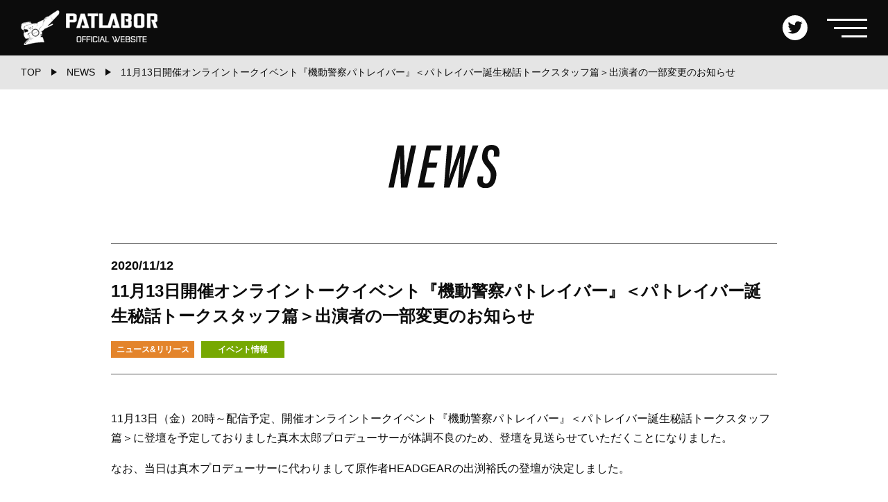

--- FILE ---
content_type: text/html; charset=UTF-8
request_url: https://patlabor.tokyo/news/213/
body_size: 4559
content:
<!DOCTYPE html>
<html lang="ja"
	prefix="og: https://ogp.me/ns#" >
<head>
<meta charset="UTF-8" />
<meta name="viewport" content="width=device-width, initial-scale=1">
<title>11月13日開催オンライントークイベント『機動警察パトレイバー』＜パトレイバー誕生秘話トークスタッフ篇＞出演者の一部変更のお知らせ | 機動警察パトレイバー公式サイト</title>

<!-- All In One SEO Pack 3.7.1[168,243] -->
<meta name="description"  content="11月13日（金）20時～配信予定、開催オンライントークイベント『機動警察パトレイバー』＜パトレイバー誕生秘話トークスタッフ篇＞に登壇を予定しておりました真木太郎プロデューサーが体調不良のため、登壇を見送らせていただくことになりました。" />

<script type="application/ld+json" class="aioseop-schema">{}</script>
<link rel="canonical" href="https://patlabor.tokyo/news/213/" />
<meta property="og:type" content="article" />
<meta property="og:title" content="11月13日開催オンライントークイベント『機動警察パトレイバー』＜パトレイバー誕生秘話トークスタッフ篇＞出演者の一部変更のお知らせ | 機動警察パトレイバー公式サイト" />
<meta property="og:description" content="11月13日（金）20時～配信予定、開催オンライントークイベント『機動警察パトレイバー』＜パトレイバー誕生秘話トークスタッフ篇＞に登壇を予定しておりました真木太郎プロデューサーが体調不良のため、登壇を見送らせていただくことになりました。 なお、当日は真木プロデューサーに代わりまして原作者HEADGEARの出渕裕氏の登壇が決定しました。※当初の画像より変更しております イベントの詳細、及びチケットの" />
<meta property="og:url" content="https://patlabor.tokyo/news/213/" />
<meta property="og:site_name" content="機動警察パトレイバー公式サイト" />
<meta property="og:image" content="https://patlabor.tokyo/wp/wp-content/uploads/2021/09/201112-1113-EVENT-072-1.png" />
<meta property="article:published_time" content="2020-11-12T08:34:40Z" />
<meta property="article:modified_time" content="2021-09-07T21:20:35Z" />
<meta property="og:image:secure_url" content="https://patlabor.tokyo/wp/wp-content/uploads/2021/09/201112-1113-EVENT-072-1.png" />
<meta name="twitter:card" content="summary" />
<meta name="twitter:site" content="@patlabor0810" />
<meta name="twitter:title" content="11月13日開催オンライントークイベント『機動警察パトレイバー』＜パトレイバー誕生秘話トークスタッフ篇＞出演者の一部変更のお知らせ | 機動" />
<meta name="twitter:description" content="11月13日（金）20時～配信予定、開催オンライントークイベント『機動警察パトレイバー』＜パトレイバー誕生秘話トークスタッフ篇＞に登壇を予定しておりました真木太郎プロデューサーが体調不良のため、登壇を見送らせていただくことになりました。 なお、当日は真木プロデューサーに代わりまして原作者HEADGEARの出渕裕氏の登壇が決定しました。※当初の画像より変更しております イベントの詳細、及びチケットの" />
<meta name="twitter:image" content="https://patlabor.tokyo/wp/wp-content/uploads/2021/09/201112-1113-EVENT-072-1.png" />
			<script type="text/javascript" >
				window.ga=window.ga||function(){(ga.q=ga.q||[]).push(arguments)};ga.l=+new Date;
				ga('create', 'UA-70701090-3', 'auto');
				// Plugins
				
				ga('send', 'pageview');
			</script>
			<script async src="https://www.google-analytics.com/analytics.js"></script>
			<!-- All In One SEO Pack -->
<link rel="stylesheet" href="https://patlabor.tokyo/wp/wp-includes/css/dist/block-library/style.min.css?ver=5.5.17">
<link rel="stylesheet" href="https://patlabor.tokyo/wp/wp-includes/css/dist/block-library/theme.min.css?ver=5.5.17">
<link rel="stylesheet" href="https://patlabor.tokyo/wp/wp-content/plugins/patlabor-custom-blocks/dist/blocks.style.build.css">
<link rel="stylesheet" href="https://patlabor.tokyo/wp/wp-content/themes/patlabor/assets/css/main.css?1690270368">
<link rel="stylesheet" href="https://patlabor.tokyo/wp/wp-content/plugins/add-to-any/addtoany.min.css?ver=1.15">
<style id='addtoany-inline-css' type='text/css'>
.addtoany_content {
	position: absolute;
	left: 0;
	bottom: 0;
	width: 100%;
	margin: 0;
	padding: 16px 0;
	text-align: center;
	transform: translateY(100%);
}
.addtoany_list {
	line-height: 1 !important;
}
.a2a_kit .a2a_svg {
	background-color: #0d0d0d !important;
}
.a2a_svg svg {
	top: 10% !important;
	width: 80% !important;
 	height: 80% !important;
}
.addtoany_list a:not(.addtoany_special_service)>span {
	border-radius: 18px !important;
}
.addtoany_list a, .widget .addtoany_list a {
	padding: 0 6px;
}

@media print, screen and (min-width: 768px) {
	.addtoany_content {
		text-align: right;
	}
}
</style>
<script src="//ajax.googleapis.com/ajax/libs/jquery/3.3.1/jquery.min.js" id="jquery-js"></script>
<script src="https://patlabor.tokyo/wp/wp-content/plugins/add-to-any/addtoany.min.js?ver=1.1" id="addtoany-js"></script>

<script data-cfasync="false">
window.a2a_config=window.a2a_config||{};a2a_config.callbacks=[];a2a_config.overlays=[];a2a_config.templates={};a2a_localize = {
	Share: "共有",
	Save: "ブックマーク",
	Subscribe: "購読",
	Email: "メール",
	Bookmark: "ブックマーク",
	ShowAll: "すべて表示する",
	ShowLess: "小さく表示する",
	FindServices: "サービスを探す",
	FindAnyServiceToAddTo: "追加するサービスを今すぐ探す",
	PoweredBy: "Powered by",
	ShareViaEmail: "メールでシェアする",
	SubscribeViaEmail: "メールで購読する",
	BookmarkInYourBrowser: "ブラウザにブックマーク",
	BookmarkInstructions: "このページをブックマークするには、 Ctrl+D または \u2318+D を押下。",
	AddToYourFavorites: "お気に入りに追加",
	SendFromWebOrProgram: "任意のメールアドレスまたはメールプログラムから送信",
	EmailProgram: "メールプログラム",
	More: "詳細&#8230;",
	ThanksForSharing: "Thanks for sharing!",
	ThanksForFollowing: "Thanks for following!"
};

(function(d,s,a,b){a=d.createElement(s);b=d.getElementsByTagName(s)[0];a.async=1;a.src="https://static.addtoany.com/menu/page.js";b.parentNode.insertBefore(a,b);})(document,"script");
</script>
<link rel="shortcut icon" href="https://patlabor.tokyo/favicon.ico" />
</head>

<body class="news-template-default single single-news postid-213 wp-embed-responsive">

<div id="wrapper">


<header>
	<div class="navbar">
		<div class="logo">
			<a href="https://patlabor.tokyo/">
				<picture>
					<source
					 media="(max-width:767px)"
					 srcset="https://patlabor.tokyo/wp/wp-content/themes/patlabor/assets/images/common/logo.png 1x, https://patlabor.tokyo/wp/wp-content/themes/patlabor/assets/images/common/logo_sp.png 2x">
					<img src="https://patlabor.tokyo/wp/wp-content/themes/patlabor/assets/images/common/logo.png" alt="PATLABOR OFFICIAL WEBSITE">
				</picture>
			</a>
		</div><!-- /.logo -->
		<div class="sns">
			<ul>
				<li>
					<a class="twitter" href="https://twitter.com/patlabor0810" target="_blank">
						<img src="https://patlabor.tokyo/wp/wp-content/themes/patlabor/assets/images/common/icon_twitter.svg" alt="Twitter">
					</a>
				</li>

			</ul>
		</div><!-- /.sns -->
		<div class="menu-toggle">
			<span></span><span></span><span></span>
		</div><!-- /.menu-toggle -->
	</div><!-- /.navbar -->

	<nav class="nav-menu">
		<ul>
			<li><a href="https://patlabor.tokyo/about/"><img src="https://patlabor.tokyo/wp/wp-content/themes/patlabor/assets/images/common/menu_about.svg" alt="ABOUT PATLABOR"></a></li>
			<li><a href="https://patlabor.tokyo/news/"><img src="https://patlabor.tokyo/wp/wp-content/themes/patlabor/assets/images/common/menu_news.svg" alt="NEWS"></a></li>
			<li><a href="https://patlabor.tokyo/story/"><img src="https://patlabor.tokyo/wp/wp-content/themes/patlabor/assets/images/common/menu_story.svg" alt="STORY"></a></li>
			<li><a href="https://patlabor.tokyo/character/"><img src="https://patlabor.tokyo/wp/wp-content/themes/patlabor/assets/images/common/menu_character.svg" alt="CHARACTER"></a></li>
			<li><a href="https://patlabor.tokyo/mechanic/"><img src="https://patlabor.tokyo/wp/wp-content/themes/patlabor/assets/images/common/menu_mechanic.svg" alt="MECHANIC"></a></li>
			<li><a href="https://patlabor.tokyo/package/"><img src="https://patlabor.tokyo/wp/wp-content/themes/patlabor/assets/images/common/menu_package.svg" alt="PACKAGE"></a></li>
			<li><a href="https://patlabor.tokyo/goods/"><img src="https://patlabor.tokyo/wp/wp-content/themes/patlabor/assets/images/common/menu_goods.svg" alt="GOODS"></a></li>
			<li><a href="https://patlabor.tokyo/event/"><img src="https://patlabor.tokyo/wp/wp-content/themes/patlabor/assets/images/common/menu_event.svg" alt="EVENT"></a></li>

			
			<li><a href="https://patlabor.tokyo/#link"><img src="https://patlabor.tokyo/wp/wp-content/themes/patlabor/assets/images/common/menu_link.svg" alt="LINK"></a></li>
			<li><a href="https://patlabor.tokyo/#twitter"><img src="https://patlabor.tokyo/wp/wp-content/themes/patlabor/assets/images/common/menu_twitter.svg" alt="TWITTER"></a></li>
		</ul>
		<div class="nav-close">
			<div class="btn-close">
				<span class="icon-close"></span><img src="https://patlabor.tokyo/wp/wp-content/themes/patlabor/assets/images/common/menu_close.svg" alt="CLOSE">
			</div>
		</div>
	</nav><!-- /.nav-menu -->
</header>

<main role="main">
<div class="breadcrumb">
	<ul>
		<li><a href="https://patlabor.tokyo/">TOP</a></li>
		<li><a href="https://patlabor.tokyo/news/">NEWS</a></li>
		<li>11月13日開催オンライントークイベント『機動警察パトレイバー』＜パトレイバー誕生秘話トークスタッフ篇＞出演者の一部変更のお知らせ</li>
	</ul>
</div>

<article class="page-contents">
	<div class="container">
		<div class="main-title"><img src="https://patlabor.tokyo/wp/wp-content/themes/patlabor/assets/images/common/title_news.svg" alt="NEWS"></div>

		<section class="contents">

			
			<div class="entry-header">
				<span class="date">2020/11/12</span>
				<h1>11月13日開催オンライントークイベント『機動警察パトレイバー』＜パトレイバー誕生秘話トークスタッフ篇＞出演者の一部変更のお知らせ</h1>
				<div class="category-area"><span class="category release">ニュース&amp;リリース</span><span class="category event">イベント情報</span></div>
			</div>

			<div class="entry-content">
				
<p>11月13日（金）20時～配信予定、開催オンライントークイベント『機動警察パトレイバー』＜パトレイバー誕生秘話トークスタッフ篇＞に登壇を予定しておりました真木太郎プロデューサーが体調不良のため、登壇を見送らせていただくことになりました。<br></p>



<p>なお、当日は真木プロデューサーに代わりまして原作者HEADGEARの出渕裕氏の登壇が決定しました。<br><br>※当初の画像より変更しております</p>



<figure class="wp-block-image"><img src="https://livingroomcafe.jp/wp-content/uploads/2020/10/201112-1113-EVENT-072-1.png" alt=""/></figure>



<p>イベントの詳細、及びチケットのご購入は<a href="https://eplus.jp/sf/detail/3335550002">コチラ</a>から。<br>（ファンサイトの方のみ）当日の座席にはまだ若干の余裕がございます。<br><br>お客様には直前のご連絡となりましたこと、ご心配、ご迷惑をおかけいたしますことをお詫びすると共に、ご理解をいただきますようよろしくお願いいたします。</p>



<p></p>
<div class="addtoany_share_save_container addtoany_content addtoany_content_bottom"><div class="a2a_kit a2a_kit_size_36 addtoany_list" data-a2a-url="https://patlabor.tokyo/news/213/" data-a2a-title="11月13日開催オンライントークイベント『機動警察パトレイバー』＜パトレイバー誕生秘話トークスタッフ篇＞出演者の一部変更のお知らせ"><a class="a2a_button_twitter" href="https://www.addtoany.com/add_to/twitter?linkurl=https%3A%2F%2Fpatlabor.tokyo%2Fnews%2F213%2F&amp;linkname=11%E6%9C%8813%E6%97%A5%E9%96%8B%E5%82%AC%E3%82%AA%E3%83%B3%E3%83%A9%E3%82%A4%E3%83%B3%E3%83%88%E3%83%BC%E3%82%AF%E3%82%A4%E3%83%99%E3%83%B3%E3%83%88%E3%80%8E%E6%A9%9F%E5%8B%95%E8%AD%A6%E5%AF%9F%E3%83%91%E3%83%88%E3%83%AC%E3%82%A4%E3%83%90%E3%83%BC%E3%80%8F%EF%BC%9C%E3%83%91%E3%83%88%E3%83%AC%E3%82%A4%E3%83%90%E3%83%BC%E8%AA%95%E7%94%9F%E7%A7%98%E8%A9%B1%E3%83%88%E3%83%BC%E3%82%AF%E3%82%B9%E3%82%BF%E3%83%83%E3%83%95%E7%AF%87%EF%BC%9E%E5%87%BA%E6%BC%94%E8%80%85%E3%81%AE%E4%B8%80%E9%83%A8%E5%A4%89%E6%9B%B4%E3%81%AE%E3%81%8A%E7%9F%A5%E3%82%89%E3%81%9B" title="Twitter" rel="nofollow noopener" target="_blank"></a><a class="a2a_button_facebook" href="https://www.addtoany.com/add_to/facebook?linkurl=https%3A%2F%2Fpatlabor.tokyo%2Fnews%2F213%2F&amp;linkname=11%E6%9C%8813%E6%97%A5%E9%96%8B%E5%82%AC%E3%82%AA%E3%83%B3%E3%83%A9%E3%82%A4%E3%83%B3%E3%83%88%E3%83%BC%E3%82%AF%E3%82%A4%E3%83%99%E3%83%B3%E3%83%88%E3%80%8E%E6%A9%9F%E5%8B%95%E8%AD%A6%E5%AF%9F%E3%83%91%E3%83%88%E3%83%AC%E3%82%A4%E3%83%90%E3%83%BC%E3%80%8F%EF%BC%9C%E3%83%91%E3%83%88%E3%83%AC%E3%82%A4%E3%83%90%E3%83%BC%E8%AA%95%E7%94%9F%E7%A7%98%E8%A9%B1%E3%83%88%E3%83%BC%E3%82%AF%E3%82%B9%E3%82%BF%E3%83%83%E3%83%95%E7%AF%87%EF%BC%9E%E5%87%BA%E6%BC%94%E8%80%85%E3%81%AE%E4%B8%80%E9%83%A8%E5%A4%89%E6%9B%B4%E3%81%AE%E3%81%8A%E7%9F%A5%E3%82%89%E3%81%9B" title="Facebook" rel="nofollow noopener" target="_blank"></a><a class="a2a_button_line" href="https://www.addtoany.com/add_to/line?linkurl=https%3A%2F%2Fpatlabor.tokyo%2Fnews%2F213%2F&amp;linkname=11%E6%9C%8813%E6%97%A5%E9%96%8B%E5%82%AC%E3%82%AA%E3%83%B3%E3%83%A9%E3%82%A4%E3%83%B3%E3%83%88%E3%83%BC%E3%82%AF%E3%82%A4%E3%83%99%E3%83%B3%E3%83%88%E3%80%8E%E6%A9%9F%E5%8B%95%E8%AD%A6%E5%AF%9F%E3%83%91%E3%83%88%E3%83%AC%E3%82%A4%E3%83%90%E3%83%BC%E3%80%8F%EF%BC%9C%E3%83%91%E3%83%88%E3%83%AC%E3%82%A4%E3%83%90%E3%83%BC%E8%AA%95%E7%94%9F%E7%A7%98%E8%A9%B1%E3%83%88%E3%83%BC%E3%82%AF%E3%82%B9%E3%82%BF%E3%83%83%E3%83%95%E7%AF%87%EF%BC%9E%E5%87%BA%E6%BC%94%E8%80%85%E3%81%AE%E4%B8%80%E9%83%A8%E5%A4%89%E6%9B%B4%E3%81%AE%E3%81%8A%E7%9F%A5%E3%82%89%E3%81%9B" title="Line" rel="nofollow noopener" target="_blank"></a></div></div>			</div>

		</section><!-- /.contents -->

		
		<div class="page-control">
							<a class="prev control-btn" href="https://patlabor.tokyo/news/210/">
					<img src="https://patlabor.tokyo/wp/wp-content/themes/patlabor/assets/images/common/btn_prev.svg" alt="PREV">
				</a>
										<a class="next control-btn" href="https://patlabor.tokyo/news/214/">
					<img src="https://patlabor.tokyo/wp/wp-content/themes/patlabor/assets/images/common/btn_next.svg" alt="NEXT">
				</a>
					</div>

		<a class="btn btn-primary" href="https://patlabor.tokyo/news/"><span class="btn-label">ニュース記事一覧を見る</span></a>

	</div><!-- /.container -->
</article><!-- /.page-contents -->

</main>

<footer>
	
	<div class="to-top">
		<a class="hexagon" href="#">
			<span class="hexagon-frame"></span>
			<img src="https://patlabor.tokyo/wp/wp-content/themes/patlabor/assets/images/common/btn_top.png" alt="TOP">
		</a>
	</div>
	<div class="copyright">
		<span>&copy; HEADGEAR all rights reserved. <br class="sp">PRODUCED BY GENCO INC. Tokyo, Japan</span>
	</div>
</footer>

</div><!-- /#wrapper -->

<script src="https://patlabor.tokyo/wp/wp-content/themes/patlabor/assets/js/script.js?1608255414" id="my-scripts-js"></script>

</body>
</html>


--- FILE ---
content_type: text/css
request_url: https://patlabor.tokyo/wp/wp-content/plugins/patlabor-custom-blocks/dist/blocks.style.build.css
body_size: 1575
content:
/**
 * #.# Common SCSS
 *
 * Can include things like variables and mixins
 * that are used across the project.
*/
/**
 * #.# Styles
 *
 * CSS for both Frontend+Backend.
 */
.wp-block-patlabor-section-more {
  position: relative;
  margin-bottom: 25px; }
  @media print, screen and (min-width: 768px) {
    .wp-block-patlabor-section-more {
      margin-bottom: 50px; } }
  .wp-block-patlabor-section-more .wp-block-button__link {
    position: relative;
    min-width: 120px;
    margin: 0;
    padding: 2px 20px 2px 10px;
    color: #999;
    font-size: 14px;
    font-weight: bold;
    text-align: center;
    background-color: #fff;
    border: dotted 2px #999;
    border-radius: 5px;
    cursor: pointer; }
    @media print, screen and (min-width: 768px) {
      .wp-block-patlabor-section-more .wp-block-button__link {
        min-width: 140px;
        padding: 5px 20px 5px 10px;
        font-size: 16px; } }
    .wp-block-patlabor-section-more .wp-block-button__link:after {
      content: '';
      position: absolute;
      top: 9px;
      right: 10px;
      width: 10px;
      height: 10px;
      border-top: solid 2px #999;
      border-right: solid 2px #999;
      -webkit-transform: rotate(45deg);
          -ms-transform: rotate(45deg);
              transform: rotate(45deg);
      -webkit-transition: all .2;
      -o-transition: all .2;
      transition: all .2; }
      @media print, screen and (min-width: 768px) {
        .wp-block-patlabor-section-more .wp-block-button__link:after {
          top: 14px; } }
    .wp-block-patlabor-section-more .wp-block-button__link:hover {
      color: #e07211;
      border-color: #e07211; }
      .wp-block-patlabor-section-more .wp-block-button__link:hover:after {
        border-color: #e07211; }
  .wp-block-patlabor-section-more > .excerpt,
  .wp-block-patlabor-section-more .section-more-all > .all {
    width: 100%;
    margin-top: 0;
    margin-bottom: 1em; }
  .wp-block-patlabor-section-more .section-more-all {
    display: -ms-flexbox;
    display: flex;
    -ms-flex-wrap: wrap;
        flex-wrap: wrap; }
    .wp-block-patlabor-section-more .section-more-all > * {
      width: 100%; }
    .wp-block-patlabor-section-more .section-more-all > .all {
      display: none;
      -ms-flex-order: -1;
          order: -1; }
/**
 * #.# Common SCSS
 *
 * Can include things like variables and mixins
 * that are used across the project.
*/
/**
 * #.# Styles
 *
 * CSS for both Frontend+Backend.
 */
.wp-block-patlabor-section-more-2column {
  position: relative;
  margin-bottom: 25px; }
  @media print, screen and (min-width: 768px) {
    .wp-block-patlabor-section-more-2column {
      margin-bottom: 50px; } }
  .wp-block-patlabor-section-more-2column .wp-block-button__link {
    position: relative;
    min-width: 120px;
    margin: 0;
    padding: 2px 20px 2px 10px;
    color: #999;
    font-size: 14px;
    font-weight: bold;
    text-align: center;
    background-color: #fff;
    border: dotted 2px #999;
    border-radius: 5px;
    cursor: pointer; }
    @media print, screen and (min-width: 768px) {
      .wp-block-patlabor-section-more-2column .wp-block-button__link {
        min-width: 140px;
        padding: 5px 20px 5px 10px;
        font-size: 16px; } }
    .wp-block-patlabor-section-more-2column .wp-block-button__link:after {
      content: '';
      position: absolute;
      top: 9px;
      right: 10px;
      width: 10px;
      height: 10px;
      border-top: solid 2px #999;
      border-right: solid 2px #999;
      -webkit-transform: rotate(45deg);
          -ms-transform: rotate(45deg);
              transform: rotate(45deg);
      -webkit-transition: all .2;
      -o-transition: all .2;
      transition: all .2; }
      @media print, screen and (min-width: 768px) {
        .wp-block-patlabor-section-more-2column .wp-block-button__link:after {
          top: 14px; } }
    .wp-block-patlabor-section-more-2column .wp-block-button__link:hover {
      color: #e07211;
      border-color: #e07211; }
      .wp-block-patlabor-section-more-2column .wp-block-button__link:hover:after {
        border-color: #e07211; }
  .wp-block-patlabor-section-more-2column > .excerpt,
  .wp-block-patlabor-section-more-2column .section-more-all > .all {
    width: 100%;
    margin-top: 0;
    margin-bottom: 1em; }
    .wp-block-patlabor-section-more-2column > .excerpt .list-frame,
    .wp-block-patlabor-section-more-2column .section-more-all > .all .list-frame {
      display: -ms-flexbox;
      display: flex;
      -ms-flex-wrap: wrap;
          flex-wrap: wrap;
      -ms-flex-pack: center;
          justify-content: center; }
      .wp-block-patlabor-section-more-2column > .excerpt .list-frame > ul,
      .wp-block-patlabor-section-more-2column .section-more-all > .all .list-frame > ul {
        width: 100%;
        margin: 0;
        padding: 0;
        list-style: none; }
        @media print, screen and (min-width: 768px) {
          .wp-block-patlabor-section-more-2column > .excerpt .list-frame > ul,
          .wp-block-patlabor-section-more-2column .section-more-all > .all .list-frame > ul {
            width: 48%;
            max-width: 300px; }
            .wp-block-patlabor-section-more-2column > .excerpt .list-frame > ul:nth-child(2n+1),
            .wp-block-patlabor-section-more-2column .section-more-all > .all .list-frame > ul:nth-child(2n+1) {
              margin-right: 2%; }
            .wp-block-patlabor-section-more-2column > .excerpt .list-frame > ul:nth-child(2n),
            .wp-block-patlabor-section-more-2column .section-more-all > .all .list-frame > ul:nth-child(2n) {
              margin-left: 2%; } }
  .wp-block-patlabor-section-more-2column .section-more-all {
    display: -ms-flexbox;
    display: flex;
    -ms-flex-wrap: wrap;
        flex-wrap: wrap; }
    .wp-block-patlabor-section-more-2column .section-more-all > * {
      width: 100%; }
    .wp-block-patlabor-section-more-2column .section-more-all > .all {
      display: none;
      -ms-flex-order: -1;
          order: -1; }
/**
 * #.# Common SCSS
 *
 * Can include things like variables and mixins
 * that are used across the project.
*/
/**
 * #.# Styles
 *
 * CSS for both Frontend+Backend.
 */
.wp-block-patlabor-spec-table {
  margin-bottom: 25px; }
  @media print, screen and (min-width: 768px) {
    .wp-block-patlabor-spec-table {
      margin-bottom: 50px; } }
  .wp-block-patlabor-spec-table .wp-block-patlabor-spec-item {
    display: -ms-flexbox;
    display: flex;
    margin: 0;
    padding: 3px 0;
    border-top: solid 1px #999; }
    @media print, screen and (min-width: 768px) {
      .wp-block-patlabor-spec-table .wp-block-patlabor-spec-item {
        padding: 5px 0; } }
    .wp-block-patlabor-spec-table .wp-block-patlabor-spec-item:last-child {
      border-bottom: solid 1px #999; }
    .wp-block-patlabor-spec-table .wp-block-patlabor-spec-item dt {
      display: -ms-flexbox;
      display: flex;
      -ms-flex-align: center;
          align-items: center;
      width: 100px;
      min-height: 35px;
      padding: 5px;
      color: #fff;
      text-align: center;
      line-height: 1.5;
      background-color: #333; }
      @media print, screen and (min-width: 768px) {
        .wp-block-patlabor-spec-table .wp-block-patlabor-spec-item dt {
          width: 150px;
          min-height: 48px;
          padding: 10px 20px; } }
      .wp-block-patlabor-spec-table .wp-block-patlabor-spec-item dt > span {
        display: block;
        width: 100%; }
    .wp-block-patlabor-spec-table .wp-block-patlabor-spec-item dd {
      display: -ms-flexbox;
      display: flex;
      -ms-flex-align: center;
          align-items: center;
      width: calc(100% - 100px);
      min-height: 35px;
      margin: 0;
      padding: 5px 10px;
      line-height: 1.5; }
      @media print, screen and (min-width: 768px) {
        .wp-block-patlabor-spec-table .wp-block-patlabor-spec-item dd {
          width: calc(100% - 150px);
          min-height: 48px;
          padding: 10px 20px; } }
      .wp-block-patlabor-spec-table .wp-block-patlabor-spec-item dd > span {
        display: block;
        width: 100%; }
/**
 * #.# Common SCSS
 *
 * Can include things like variables and mixins
 * that are used across the project.
*/
/**
 * #.# Styles
 *
 * CSS for both Frontend+Backend.
 */
.wp-block-patlabor-goods-spec-table .wp-block-patlabor-goods-price {
  display: -ms-flexbox;
  display: flex;
  margin: 0 0 25px;
  padding: 3px 0;
  border-top: solid 1px #999;
  border-bottom: solid 1px #999; }
  @media print, screen and (min-width: 768px) {
    .wp-block-patlabor-goods-spec-table .wp-block-patlabor-goods-price {
      margin: 0 0 50px;
      padding: 5px 0; } }
  .wp-block-patlabor-goods-spec-table .wp-block-patlabor-goods-price dt {
    display: -ms-flexbox;
    display: flex;
    -ms-flex-align: center;
        align-items: center;
    width: 100px;
    min-height: 35px;
    padding: 5px;
    color: #fff;
    text-align: center;
    line-height: 1.5;
    background-color: #333; }
    @media print, screen and (min-width: 768px) {
      .wp-block-patlabor-goods-spec-table .wp-block-patlabor-goods-price dt {
        width: 150px;
        min-height: 48px;
        padding: 10px 20px; } }
    .wp-block-patlabor-goods-spec-table .wp-block-patlabor-goods-price dt > span {
      display: block;
      width: 100%; }
  .wp-block-patlabor-goods-spec-table .wp-block-patlabor-goods-price dd {
    display: -ms-flexbox;
    display: flex;
    -ms-flex-align: center;
        align-items: center;
    width: calc(100% - 100px);
    min-height: 35px;
    margin: 0;
    padding: 5px 10px;
    color: red;
    font-weight: bold;
    line-height: 1.5; }
    @media print, screen and (min-width: 768px) {
      .wp-block-patlabor-goods-spec-table .wp-block-patlabor-goods-price dd {
        width: calc(100% - 150px);
        min-height: 48px;
        padding: 10px 20px; } }
    .wp-block-patlabor-goods-spec-table .wp-block-patlabor-goods-price dd > span {
      display: block;
      width: 100%; }
  .wp-block-patlabor-goods-spec-table .wp-block-patlabor-goods-price + .wp-block-patlabor-spec-table {
    margin-top: -25px; }
    @media print, screen and (min-width: 768px) {
      .wp-block-patlabor-goods-spec-table .wp-block-patlabor-goods-price + .wp-block-patlabor-spec-table {
        margin-top: -50px; } }
    .wp-block-patlabor-goods-spec-table .wp-block-patlabor-goods-price + .wp-block-patlabor-spec-table .wp-block-patlabor-spec-item:first-child {
      border-top: none; }
/**
 * #.# Common SCSS
 *
 * Can include things like variables and mixins
 * that are used across the project.
*/
/**
 * #.# Styles
 *
 * CSS for both Frontend+Backend.
 */
.wp-block-patlabor-btn-buying {
  margin-top: 25px;
  margin-bottom: 25px;
  text-align: center; }
  @media print, screen and (min-width: 768px) {
    .wp-block-patlabor-btn-buying {
      margin-top: 50px;
      margin-bottom: 50px; } }
  .wp-block-patlabor-btn-buying a {
    -webkit-transition: opacity .2s ease-out;
    -o-transition: opacity .2s ease-out;
    transition: opacity .2s ease-out; }
    .wp-block-patlabor-btn-buying a:hover {
      opacity: 0.8; }
    .wp-block-patlabor-btn-buying a img {
      width: 100%;
      max-width: 335px;
      height: auto; }
      @media print, screen and (min-width: 768px) {
        .wp-block-patlabor-btn-buying a img {
          width: auto;
          max-width: unset; } }
/**
 * #.# Common SCSS
 *
 * Can include things like variables and mixins
 * that are used across the project.
*/
/**
 * #.# Styles
 *
 * CSS for both Frontend+Backend.
 */
.wp-block-patlabor-btn-buying-package {
  margin-top: 25px;
  margin-bottom: 25px;
  text-align: center; }
  @media print, screen and (min-width: 768px) {
    .wp-block-patlabor-btn-buying-package {
      margin-top: 50px;
      margin-bottom: 50px; } }
  .wp-block-patlabor-btn-buying-package a {
    -webkit-transition: opacity .2s ease-out;
    -o-transition: opacity .2s ease-out;
    transition: opacity .2s ease-out; }
    .wp-block-patlabor-btn-buying-package a:hover {
      opacity: 0.8; }
    .wp-block-patlabor-btn-buying-package a img {
      width: 100%;
      max-width: 335px;
      height: auto; }
      @media print, screen and (min-width: 768px) {
        .wp-block-patlabor-btn-buying-package a img {
          width: auto;
          max-width: unset; } }


--- FILE ---
content_type: text/css
request_url: https://patlabor.tokyo/wp/wp-content/themes/patlabor/assets/css/main.css?1690270368
body_size: 11904
content:
@charset "UTF-8";
/*! sanitize.css v4.1.0 | CC0 License | github.com/jonathantneal/sanitize.css */
article,
aside,
details,
figcaption,
figure,
footer,
header,
main,
menu,
nav,
section,
summary {
  display: block;
}

audio,
canvas,
progress,
video {
  display: inline-block;
}

audio:not([controls]) {
  display: none;
  height: 0;
}

template,
[hidden] {
  display: none;
}

*,
::before,
::after {
  background-repeat: no-repeat;
  box-sizing: inherit;
}

::before,
::after {
  text-decoration: inherit;
  vertical-align: inherit;
}

html {
  box-sizing: border-box;
  cursor: default;
  font-family: sans-serif;
  line-height: 1.5;
  -ms-text-size-adjust: 100%;
  -webkit-text-size-adjust: 100%;
}

body {
  margin: 0;
}

h1 {
  font-size: 2em;
  margin: .67em 0;
}

code,
kbd,
pre,
samp {
  font-family: monospace, monospace;
  font-size: 1em;
}

hr {
  height: 0;
  overflow: visible;
}

nav ol,
nav ul {
  list-style: none;
}

abbr[title] {
  border-bottom: 1px dotted;
  text-decoration: none;
}

b,
strong {
  font-weight: inherit;
}

b,
strong {
  font-weight: bolder;
}

dfn {
  font-style: italic;
}

mark {
  background-color: #ff0;
  color: #000;
}

progress {
  vertical-align: baseline;
}

small {
  font-size: 83.3333%;
}

sub,
sup {
  font-size: 83.3333%;
  line-height: 0;
  position: relative;
  vertical-align: baseline;
}

sub {
  bottom: -.25em;
}

sup {
  top: -.5em;
}

::-moz-selection {
  background-color: #b3d4fc;
  color: #000;
  text-shadow: none;
}

::selection {
  background-color: #b3d4fc;
  color: #000;
  text-shadow: none;
}

audio,
canvas,
iframe,
img,
svg,
video {
  vertical-align: middle;
}

img {
  border-style: none;
}

svg {
  fill: currentColor;
}

svg:not(:root) {
  overflow: hidden;
}

a {
  background-color: transparent;
  -webkit-text-decoration-skip: objects;
}

a:hover {
  outline-width: 0;
}

table {
  border-collapse: collapse;
  border-spacing: 0;
}

button,
input,
select,
textarea {
  background-color: transparent;
  border-style: none;
  color: inherit;
  font-size: 1em;
  margin: 0;
}

button,
input {
  overflow: visible;
}

button,
select {
  text-transform: none;
}

button,
html [type='button'],
[type='reset'],
[type='submit'] {
  -webkit-appearance: button;
}

::-moz-focus-inner {
  border-style: none;
  padding: 0;
}

:-moz-focusring {
  outline: 1px dotted ButtonText;
}

fieldset {
  border: 1px solid #c0c0c0;
  margin: 0 2px;
  padding: .35em .625em .75em;
}

legend {
  display: table;
  max-width: 100%;
  padding: 0;
  white-space: normal;
}

textarea {
  overflow: auto;
  resize: vertical;
}

[type='checkbox'],
[type='radio'] {
  padding: 0;
}

::-webkit-inner-spin-button,
::-webkit-outer-spin-button {
  height: auto;
}

[type='search'] {
  -webkit-appearance: textfield;
  outline-offset: -2px;
}

::-webkit-search-cancel-button,
::-webkit-search-decoration {
  -webkit-appearance: none;
}

::-webkit-input-placeholder {
  color: inherit;
  opacity: .54;
}

::-webkit-file-upload-button {
  -webkit-appearance: button;
  font: inherit;
}

[aria-busy='true'] {
  cursor: progress;
}

[aria-controls] {
  cursor: pointer;
}

[aria-disabled] {
  cursor: default;
}

a,
area,
button,
input,
label,
select,
textarea,
[tabindex] {
  touch-action: manipulation;
}

[hidden][aria-hidden='false'] {
  clip: rect(0, 0, 0, 0);
  display: inherit;
  position: absolute;
}

[hidden][aria-hidden='false']:focus {
  clip: auto;
}

/*---------------------------------------
 * html・body
 ---------------------------------------*/
html {
  height: 100%;
}

body {
  width: 100%;
  height: 100%;
  padding-top: 50px;
  font-family: "Hiragino Kaku Gothic ProN", "Hiragino Sans", "メイリオ", meiryo, sans-serif;
  color: #0d0d0d;
  font-size: 14px;
  line-height: 1.8;
  background-color: white;
  background-image: linear-gradient(to bottom, #0d0d0d 50px, #fff 50px);
  -webkit-font-smoothing: antialiased;
  -moz-osx-font-smoothing: grayscale;
}

@media print, screen and (min-width: 768px) {
  body {
    padding-top: 80px;
    font-size: 16px;
    background-image: linear-gradient(to bottom, #0d0d0d 80px, #fff 80px);
  }
}

/*---------------------------------------
 * Base
 ---------------------------------------*/
h1, h2, h3, h4, h5 {
  margin: 0;
}

h3 {
  font-size: 14px;
}

@media print, screen and (min-width: 768px) {
  h3 {
    font-size: 19px;
  }
}

h4 {
  font-size: 14px;
}

@media print, screen and (min-width: 768px) {
  h4 {
    font-size: 16px;
  }
}

img {
  display: block;
  max-width: 100%;
  height: auto;
  margin: 0 auto;
  vertical-align: middle;
  border: 0;
}

@media print, screen and (min-width: 768px) {
  img {
    display: inline-block;
    margin: 0;
  }
}

/*---------------------------------------
 * Animation
 ---------------------------------------*/
@-webkit-keyframes rotate180 {
  0% {
    transform: rotate(0);
  }
  100% {
    transform: rotate(180deg);
  }
}
@keyframes rotate180 {
  0% {
    transform: rotate(0);
  }
  100% {
    transform: rotate(180deg);
  }
}

@-webkit-keyframes rotate360 {
  0% {
    transform: rotate(0);
  }
  100% {
    transform: rotate(360deg);
  }
}

@keyframes rotate360 {
  0% {
    transform: rotate(0);
  }
  100% {
    transform: rotate(360deg);
  }
}

/*---------------------------------------
 * Layout
 ---------------------------------------*/
#wrapper {
  position: relative;
  width: 100%;
  min-height: 100%;
}

main {
  width: 100%;
  padding-bottom: 150px;
}

@media print, screen and (min-width: 768px) {
  main {
    padding-bottom: 250px;
  }
}

.container {
  padding: 0 4%;
}

@media print, screen and (min-width: 768px) {
  .container {
    max-width: 1020px;
    margin: 0 auto;
    padding: 0 30px;
  }
}

@media print, screen and (min-width: 768px) {
  .wide-container {
    max-width: 1920px;
    margin: 0 auto;
  }
}

@media screen and (max-width: 767px - 1) {
  .pc {
    display: none !important;
  }
}

@media print, screen and (min-width: 768px) {
  .sp {
    display: none !important;
  }
}

/*---------------------------------------
 * Header
 ---------------------------------------*/
header {
  position: fixed;
  top: 0;
  left: 0;
  width: 100%;
  height: 50px;
  background-color: rgba(13, 13, 13, 0.9);
  z-index: 1000;
}

@media print, screen and (min-width: 768px) {
  header {
    height: 80px;
  }
}

header .navbar {
  display: flex;
  align-items: center;
  height: 50px;
  padding: 0 4%;
}

@media print, screen and (min-width: 768px) {
  header .navbar {
    height: 80px;
    padding: 0 30px;
  }
}

@media print, screen and (min-width: 768px) {
  header .navbar .logo a {
    transition: opacity .2s ease-out;
  }
  header .navbar .logo a:hover {
    opacity: 0.8;
  }
}

@media screen and (max-width: 767px) {
  header .navbar .logo a img {
    width: 120px;
  }
}

header .navbar .sns {
  flex-grow: 2;
}

header .navbar .sns ul {
  display: flex;
  justify-content: flex-end;
  margin: 0 4px 0 0;
  padding: 0;
  list-style: none;
}

@media print, screen and (min-width: 768px) {
  header .navbar .sns ul {
    margin-right: 14px;
  }
}

header .navbar .sns ul li {
  margin-right: 10px;
}

@media print, screen and (min-width: 768px) {
  header .navbar .sns ul li {
    margin-right: 14px;
  }
}

header .navbar .sns ul li a {
  display: block;
  width: 30px;
  height: 30px;
  text-align: center;
  line-height: 28px;
  border-radius: 15px;
  background-color: #fff;
}

@media print, screen and (min-width: 768px) {
  header .navbar .sns ul li a {
    transition: opacity .2s ease-out;
  }
  header .navbar .sns ul li a:hover {
    opacity: 0.8;
  }
}

@media print, screen and (min-width: 768px) {
  header .navbar .sns ul li a {
    width: 36px;
    height: 36px;
    line-height: 34px;
    border-radius: 18px;
  }
}

header .navbar .sns ul li a img {
  display: inline-block;
  width: 80%;
}

header .navbar .menu-toggle {
  position: relative;
  width: 34px;
  height: 16px;
  cursor: pointer;
}

@media print, screen and (min-width: 768px) {
  header .navbar .menu-toggle {
    transition: opacity .2s ease-out;
  }
  header .navbar .menu-toggle:hover {
    opacity: 0.8;
  }
}

@media print, screen and (min-width: 768px) {
  header .navbar .menu-toggle {
    width: 58px;
    height: 27px;
  }
}

header .navbar .menu-toggle span {
  position: absolute;
  display: block;
  top: 0;
  right: 0;
  width: 100%;
  height: 2px;
  background-color: #fff;
  transition: all .2s;
}

@media print, screen and (min-width: 768px) {
  header .navbar .menu-toggle span {
    height: 3px;
  }
}

header .navbar .menu-toggle span:nth-child(2) {
  top: 7px;
  width: 82%;
}

@media print, screen and (min-width: 768px) {
  header .navbar .menu-toggle span:nth-child(2) {
    top: 12px;
  }
}

header .navbar .menu-toggle span:nth-child(3) {
  top: 14px;
  width: 64%;
}

@media print, screen and (min-width: 768px) {
  header .navbar .menu-toggle span:nth-child(3) {
    top: 24px;
  }
}

header .navbar .menu-toggle.menu-open span:nth-child(1), header .navbar .menu-toggle.menu-open span:nth-child(3) {
  top: 7px;
  width: 100%;
  transform: rotate(45deg);
}

@media print, screen and (min-width: 768px) {
  header .navbar .menu-toggle.menu-open span:nth-child(1), header .navbar .menu-toggle.menu-open span:nth-child(3) {
    top: 12px;
    width: 90%;
  }
}

header .navbar .menu-toggle.menu-open span:nth-child(2) {
  display: none;
}

header .navbar .menu-toggle.menu-open span:nth-child(3) {
  transform: rotate(-45deg);
}

header .nav-menu {
  position: fixed;
  display: none;
  top: 50px;
  right: 0;
  width: 100%;
  min-height: calc(100% - 50px);
  background-color: rgba(255, 255, 255, 0.95);
}

@media print, screen and (min-width: 768px) {
  header .nav-menu {
    top: 80px;
    min-height: calc(100% - 80px);
  }
}

header .nav-menu ul {
  margin: 0;
  padding: 40px 4% 0;
  list-style: none;
}

@media print, screen and (min-width: 768px) {
  header .nav-menu ul {
    padding: 55px 30px 10px;
  }
}

header .nav-menu ul > li {
  margin-bottom: 20px;
  text-align: center;
}

@media print, screen and (min-width: 768px) {
  header .nav-menu ul > li {
    margin-bottom: 30px;
  }
}

header .nav-menu ul > li:last-child {
  margin-bottom: 0;
}

header .nav-menu ul > li a {
  display: inline-block;
  font-weight: bold;
  text-decoration: none;
}

@media print, screen and (min-width: 768px) {
  header .nav-menu ul > li a {
    transition: opacity .2s ease-out;
  }
  header .nav-menu ul > li a:hover {
    opacity: 0.8;
  }
}

header .nav-menu ul > li a img {
  width: auto;
  height: 22px;
}

@media print, screen and (min-width: 768px) {
  header .nav-menu ul > li a img {
    width: auto;
    height: 24px;
  }
}

header .nav-menu .nav-close {
  padding: 35px 4%;
  text-align: center;
}

@media print, screen and (min-width: 768px) {
  header .nav-menu .nav-close {
    padding: 45px 30px;
  }
}

header .nav-menu .nav-close .btn-close {
  display: inline-block;
  cursor: pointer;
}

@media print, screen and (min-width: 768px) {
  header .nav-menu .nav-close .btn-close {
    transition: opacity .2s ease-out;
  }
  header .nav-menu .nav-close .btn-close:hover {
    opacity: 0.8;
  }
}

header .nav-menu .nav-close .btn-close .icon-close {
  position: relative;
  display: inline-block;
  width: 20px;
  height: 20px;
  margin-right: 4px;
  vertical-align: middle;
}

@media print, screen and (min-width: 768px) {
  header .nav-menu .nav-close .btn-close .icon-close {
    margin-right: 10px;
  }
}

header .nav-menu .nav-close .btn-close .icon-close:before, header .nav-menu .nav-close .btn-close .icon-close:after {
  content: '';
  position: absolute;
  display: block;
  top: 10px;
  right: 0;
  width: 100%;
  height: 2px;
  background-color: #7f7f7f;
  transform: rotate(45deg);
}

header .nav-menu .nav-close .btn-close .icon-close:after {
  transform: rotate(-45deg);
}

header .nav-menu .nav-close .btn-close img {
  display: inline-block;
  width: auto;
  height: 13px;
}

@media print, screen and (min-width: 768px) {
  header .nav-menu .nav-close .btn-close img {
    width: auto;
    height: 20px;
  }
}

/*---------------------------------------
 * Footer
 ---------------------------------------*/
footer {
  position: absolute;
  bottom: 0;
  width: 100%;
  height: 60px;
  margin-top: 90px;
  background-color: #0d0d0d;
}

@media print, screen and (min-width: 768px) {
  footer {
    height: 80px;
    margin-top: 170px;
  }
}

footer .hexagon {
  position: relative;
  display: block;
  width: 64px;
  height: 36px;
  margin: 0 10px;
}

@media print, screen and (min-width: 768px) {
  footer .hexagon {
    transition: opacity .2s ease-out;
  }
  footer .hexagon:hover {
    opacity: 0.8;
  }
}

@media print, screen and (min-width: 768px) {
  footer .hexagon {
    width: 128px;
    height: 72px;
    margin: 0 20px;
  }
  footer .hexagon:hover .hexagon-frame {
    -webkit-animation: rotate180 .4s ease-in;
            animation: rotate180 .4s ease-in;
  }
}

footer .hexagon .hexagon-frame {
  display: block;
  width: 100%;
  height: 100%;
  background-color: #0d0d0d;
  border-right: solid 1px #fff;
  border-left: solid 1px #fff;
  z-index: 100;
  transition: all .2s;
}

footer .hexagon .hexagon-frame:before, footer .hexagon .hexagon-frame:after {
  content: '';
  position: absolute;
  display: block;
  top: 0;
  left: 0;
  width: 100%;
  height: 100%;
  background-color: #0d0d0d;
  border-right: solid 1px #fff;
  border-left: solid 1px #fff;
  transform: rotate(60deg);
}

footer .hexagon .hexagon-frame:after {
  transform: rotate(-60deg);
}

footer .hexagon img {
  position: absolute;
  display: block;
  top: calc(50% - 22px);
  left: calc(50% - 21px);
  width: 44px;
  z-index: 101;
}

@media print, screen and (min-width: 768px) {
  footer .hexagon img {
    top: calc(50% - 44px);
    left: calc(50% - 42px);
    width: auto;
  }
}

footer .link-btn {
  position: fixed;
  display: flex;
  bottom: 30px;
  margin: 0;
  padding: 0;
  list-style: none;
  z-index: 100;
}

@media print, screen and (min-width: 768px) {
  footer .link-btn {
    bottom: 60px;
  }
}

footer .link-btn .fansite .hexagon {
  margin-left: 0;
}

footer .link-btn .fansite .hexagon .hexagon-frame {
  background-color: #215eb5;
}

footer .link-btn .fansite .hexagon .hexagon-frame:before, footer .link-btn .fansite .hexagon .hexagon-frame:after {
  background-color: #215eb5;
}

footer .to-top {
  position: fixed;
  display: none;
  right: 0;
  bottom: 30px;
  z-index: 100;
}

@media print, screen and (min-width: 768px) {
  footer .to-top {
    bottom: 60px;
  }
}

footer .copyright {
  display: flex;
  justify-content: center;
  align-items: center;
  height: 100%;
  padding: 0 4%;
  color: #fff;
  font-size: 10px;
  text-align: center;
}

@media print, screen and (min-width: 768px) {
  footer .copyright {
    font-size: 12px;
  }
}

/*---------------------------------------
 * メインタイトル
 ---------------------------------------*/
.main-title {
  margin-bottom: 40px;
  font-size: 28px;
  font-weight: bold;
  text-align: center;
  line-height: 1;
}

@media print, screen and (min-width: 768px) {
  .main-title {
    font-size: 36px;
  }
}

@media print, screen and (min-width: 1024px) {
  .main-title {
    font-size: 48px;
  }
}

@media print, screen and (min-width: 1024px) {
  .main-title {
    margin-bottom: 80px;
  }
}

.main-title img {
  display: inline-block;
  width: auto;
  height: 30px;
}

@media print, screen and (min-width: 768px) {
  .main-title img {
    height: 40px;
  }
}

@media print, screen and (min-width: 1024px) {
  .main-title img {
    height: auto;
  }
}

/*---------------------------------------
 * ボタン
 ---------------------------------------*/
.btn-primary {
  position: relative;
  display: block;
  width: 100%;
  max-width: 500px;
  margin: 0 auto;
  padding: 8px 30px 8px 15px;
  color: #fff;
  font-weight: bold;
  text-align: center;
  border: solid 2px #fff;
  text-decoration: none;
  background-color: #0d0d0d;
  background-image: url("../images/common/bg_pattern_sp.png");
  background-repeat: repeat;
  background-size: 24px 24px;
  background-image: url("../images/common/btn_bg_sp.png");
}

@media print, screen and (min-width: 768px) {
  .btn-primary {
    background-image: url("../images/common/bg_pattern.png");
    background-size: 37px 37px;
  }
}

@media print, screen and (min-width: 768px) {
  .btn-primary {
    background-image: url("../images/common/btn_bg.png");
  }
}

.btn-primary:before {
  content: '';
  position: absolute;
  top: 0;
  left: 0;
  width: 100%;
  height: 100%;
  background-image: linear-gradient(to right, rgba(13, 13, 13, 0.8), rgba(13, 13, 13, 0) 20%, rgba(13, 13, 13, 0) 80%, rgba(13, 13, 13, 0.8));
  transition: all .2s;
}

.btn-primary:after {
  content: '';
  position: absolute;
  top: calc(50% - 7px);
  right: 20px;
  width: 14px;
  height: 14px;
  border-left: solid 3px #fff;
  border-bottom: solid 3px #fff;
  transform: rotate(225deg);
}

.btn-primary .btn-label {
  position: relative;
}

@media print, screen and (min-width: 768px) {
  .btn-primary {
    padding: 12px 30px 12px 30px;
  }
  .btn-primary:hover:before {
    background-color: rgba(13, 13, 13, 0.5);
  }
}

/*---------------------------------------
 * slick カスタマイズ
 ---------------------------------------*/
.slick-next,
.slick-prev {
  position: absolute;
  top: calc(50% - 20px);
  right: 0;
  width: 40px;
  height: 40px;
  background-color: #fff;
  cursor: pointer;
  z-index: 1;
}

@media print, screen and (min-width: 768px) {
  .slick-next,
  .slick-prev {
    transition: opacity .2s ease-out;
  }
  .slick-next:hover,
  .slick-prev:hover {
    opacity: 0.8;
  }
}

@media print, screen and (min-width: 1024px) {
  .slick-next,
  .slick-prev {
    top: calc(50% - 40px);
    width: 80px;
    height: 80px;
  }
}

.slick-next:before,
.slick-prev:before {
  content: '';
  position: absolute;
  top: 14px;
  left: 12px;
  width: 12px;
  height: 12px;
  border-left: solid 2px #0d0d0d;
  border-bottom: solid 2px #0d0d0d;
  transform: rotate(225deg);
}

@media print, screen and (min-width: 1024px) {
  .slick-next:before,
  .slick-prev:before {
    top: 28px;
    left: 24px;
    width: 22px;
    height: 22px;
    border-left: solid 4px #0d0d0d;
    border-bottom: solid 4px #0d0d0d;
  }
}

.slick-prev {
  right: auto;
  left: 0;
}

.slick-prev:before {
  left: 16px;
  transform: rotate(45deg);
}

@media print, screen and (min-width: 1024px) {
  .slick-prev:before {
    left: 32px;
  }
}

.slick-initialized .slick-slide {
  outline: none;
}

/*---------------------------------------
 * パンくずリスト
 ---------------------------------------*/
.breadcrumb {
  padding: 7px 4% 5px;
  font-size: 11px;
  line-height: 1.2;
  background-color: #e5e5e5;
}

@media print, screen and (min-width: 768px) {
  .breadcrumb {
    padding: 12px 30px;
    font-size: 14px;
    line-height: 1.8;
  }
}

.breadcrumb ul {
  margin: 0;
  padding: 0;
  list-style: none;
}

.breadcrumb ul > li {
  display: inline-block;
  margin-bottom: 4px;
}

@media print, screen and (min-width: 768px) {
  .breadcrumb ul > li {
    margin-bottom: 0;
  }
}

.breadcrumb ul > li:not(:last-child):after {
  content: '';
  display: inline-block;
  width: 0;
  height: 0;
  margin: 0 5px 0 8px;
  border-style: solid;
  border-width: 4px 0 4px 6px;
  border-color: transparent transparent transparent #0d0d0d;
}

@media print, screen and (min-width: 768px) {
  .breadcrumb ul > li:not(:last-child):after {
    margin: 0 10px 0 15px;
    border-width: 5px 0 5px 8px;
  }
}

.breadcrumb ul > li a {
  color: #0d0d0d;
  text-decoration: none;
}

@media print, screen and (min-width: 768px) {
  .breadcrumb ul > li a:hover {
    text-decoration: underline;
  }
}

/*---------------------------------------
 * 下層ページのコンテンツエリア
 ---------------------------------------*/
article.page-contents {
  padding: 40px 0;
}

@media print, screen and (min-width: 1024px) {
  article.page-contents {
    padding: 80px 0;
  }
}

article.page-contents h2 {
  margin: 30px 0 15px;
  position: relative;
  padding-left: 20px;
  font-size: 16px;
  font-weight: bold;
  line-height: 1.5;
}

@media print, screen and (min-width: 768px) {
  article.page-contents h2 {
    padding-left: 40px;
    font-size: 24px;
  }
}

article.page-contents h2:before {
  content: '';
  position: absolute;
  top: 50%;
  left: 0;
  width: 14px;
  height: 3px;
  background-color: #215eb5;
  transform: translateY(-50%);
}

@media print, screen and (min-width: 768px) {
  article.page-contents h2:before {
    width: 28px;
    height: 6px;
  }
}

@media print, screen and (min-width: 1024px) {
  article.page-contents h2 {
    margin: 50px 0 25px;
  }
}

article.page-contents h2 img {
  display: inline-block;
  width: auto;
  height: 24px;
}

@media print, screen and (min-width: 768px) {
  article.page-contents h2 img {
    height: 32px;
  }
}

@media print, screen and (min-width: 1024px) {
  article.page-contents h2 img {
    height: auto;
  }
}

/*---------------------------------------
 * WordPressの投稿本文
 ---------------------------------------*/
.entry-content * {
  max-width: 100%;
}

.entry-content a {
  word-break: break-all;
}

.entry-content form button, .entry-content form input, .entry-content form select, .entry-content form textarea {
  border-style: solid;
  border-width: 1px;
  border-radius: 5px;
  font-size: inherit;
}

.entry-content .alignright {
  text-align: right;
  justify-content: flex-end;
}

.entry-content .alignleft {
  text-align: left;
  justify-content: flex-start;
}

.entry-content .aligncenter {
  text-align: center;
  justify-content: center;
}

@media screen and (max-width: 767px) {
  .entry-content .blocks-gallery-grid .blocks-gallery-image,
  .entry-content .blocks-gallery-grid .blocks-gallery-item,
  .entry-content .wp-block-gallery .blocks-gallery-image,
  .entry-content .wp-block-gallery .blocks-gallery-item {
    width: 100%;
    margin-right: 0;
    margin-left: 0;
  }
}

/*---------------------------------------
 * ページネーション
 ---------------------------------------*/
.pagination {
  margin-bottom: 40px;
}

@media print, screen and (min-width: 768px) {
  .pagination {
    margin-bottom: 70px;
  }
}

.pagination ul.page-numbers {
  display: flex;
  justify-content: center;
  margin: 0;
  padding: 0;
  list-style: none;
}

.pagination ul.page-numbers > li {
  margin: 0 4px;
}

.pagination ul.page-numbers > li .page-numbers {
  display: block;
  padding: 0 2px;
  color: #0d0d0d;
  font-size: 18px;
  font-weight: bold;
  line-height: 1;
  text-decoration: none;
}

.pagination ul.page-numbers > li .page-numbers.current {
  color: #215eb5;
}

.pagination ul.page-numbers > li .page-numbers:hover {
  color: #215eb5;
}

.pagination ul.page-numbers > li .page-numbers.next, .pagination ul.page-numbers > li .page-numbers.prev {
  position: relative;
}

.pagination ul.page-numbers > li .page-numbers.next:before, .pagination ul.page-numbers > li .page-numbers.next:after, .pagination ul.page-numbers > li .page-numbers.prev:before, .pagination ul.page-numbers > li .page-numbers.prev:after {
  content: '';
  position: absolute;
  top: 3px;
  width: 12px;
  height: 12px;
  border-left: solid 2px #0d0d0d;
  border-bottom: solid 2px #0d0d0d;
}

.pagination ul.page-numbers > li .page-numbers.next.prev, .pagination ul.page-numbers > li .page-numbers.prev.prev {
  padding-left: 30px;
}

.pagination ul.page-numbers > li .page-numbers.next.prev:before, .pagination ul.page-numbers > li .page-numbers.prev.prev:before {
  left: 12px;
  transform: rotate(45deg);
}

.pagination ul.page-numbers > li .page-numbers.next.prev:after, .pagination ul.page-numbers > li .page-numbers.prev.prev:after {
  left: 18px;
  transform: rotate(45deg);
}

.pagination ul.page-numbers > li .page-numbers.next.next, .pagination ul.page-numbers > li .page-numbers.prev.next {
  padding-right: 30px;
}

.pagination ul.page-numbers > li .page-numbers.next.next:before, .pagination ul.page-numbers > li .page-numbers.prev.next:before {
  right: 12px;
  transform: rotate(225deg);
}

.pagination ul.page-numbers > li .page-numbers.next.next:after, .pagination ul.page-numbers > li .page-numbers.prev.next:after {
  right: 18px;
  transform: rotate(225deg);
}

.pagination ul.page-numbers > li .page-numbers.next:hover:before, .pagination ul.page-numbers > li .page-numbers.next:hover:after, .pagination ul.page-numbers > li .page-numbers.prev:hover:before, .pagination ul.page-numbers > li .page-numbers.prev:hover:after {
  border-color: #215eb5;
}

/*---------------------------------------
 * PREV・NEXT ページコントロールボタン
 ---------------------------------------*/
.page-control {
  display: flex;
  justify-content: center;
  margin-bottom: 30px;
}

@media print, screen and (min-width: 768px) {
  .page-control {
    margin-bottom: 50px;
  }
}

.page-control .control-btn {
  position: relative;
  display: block;
  margin: 0 10px;
  padding: 10px 18px;
  color: #fff;
  background-color: #0d0d0d;
}

@media print, screen and (min-width: 768px) {
  .page-control .control-btn {
    transition: opacity .2s ease-out;
  }
  .page-control .control-btn:hover {
    opacity: 0.8;
  }
}

@media print, screen and (min-width: 768px) {
  .page-control .control-btn {
    margin: 0 20px;
    padding: 4px 18px;
  }
}

.page-control .control-btn:before {
  content: '';
  position: absolute;
  top: 12px;
  width: 12px;
  height: 12px;
  border-left: solid 2px #fff;
  border-bottom: solid 2px #fff;
}

.page-control .control-btn.prev {
  padding-left: 30px;
}

.page-control .control-btn.prev:before {
  left: 12px;
  transform: rotate(45deg);
}

.page-control .control-btn.next {
  padding-right: 30px;
}

.page-control .control-btn.next:before {
  right: 12px;
  transform: rotate(225deg);
}

.page-control .control-btn img {
  width: auto;
  height: 16px;
}

/*---------------------------------------
 * ニュースリスト表示
 ---------------------------------------*/
ul.list-news {
  margin: 0;
  padding: 0;
  list-style: none;
}

ul.list-news > li {
  display: flex;
  padding: 20px 0;
  border-bottom: solid 1px #595959;
}

ul.list-news > li:first-child {
  border-top: solid 1px #595959;
}

ul.list-news > li .thumbnail {
  width: 80px;
  height: 80px;
  margin-right: 20px;
  text-align: center;
}

@media print, screen and (min-width: 768px) {
  ul.list-news > li .thumbnail {
    width: 100px;
    height: 100px;
    margin-right: 30px;
  }
}

ul.list-news > li .thumbnail img {
  width: auto;
  max-width: 100%;
  height: auto;
  max-height: 100%;
}

ul.list-news > li .content {
  width: calc(100% - 100px);
}

@media print, screen and (min-width: 768px) {
  ul.list-news > li .content {
    width: calc(100% - 130px);
  }
}

ul.list-news > li .content .category {
  margin-right: 5px;
  margin-bottom: 15px;
  display: inline-block;
  width: 100px;
  padding: 4px 5px;
  color: #fff;
  font-size: 10px;
  font-weight: bold;
  text-align: center;
  line-height: 1;
  background-color: #0d0d0d;
}

@media print, screen and (min-width: 768px) {
  ul.list-news > li .content .category {
    width: 120px;
    padding: 6px 5px;
    font-size: 12px;
  }
}

ul.list-news > li .content .category.all {
  background-color: #0d0d0d;
}

ul.list-news > li .content .category.news {
  background-color: #ea4646;
}

ul.list-news > li .content .category.release {
  background-color: #e3842b;
}

ul.list-news > li .content .category.media {
  background-color: #47a5ae;
}

ul.list-news > li .content .category.event {
  background-color: #76a802;
}

ul.list-news > li .content .category.goods {
  background-color: #378e02;
}

ul.list-news > li .content .category.report {
  background-color: #993399;
}

ul.list-news > li .content .category.other {
  background-color: #286fb8;
}

@media print, screen and (min-width: 768px) {
  ul.list-news > li .content .category {
    margin-right: 10px;
  }
}

ul.list-news > li .content .date {
  display: block;
  margin-bottom: 10px;
  color: #215eb5;
  font-size: 12px;
  font-weight: bold;
  line-height: 1;
}

ul.list-news > li .content .title a {
  color: #0d0d0d;
  text-decoration: none;
}

@media print, screen and (min-width: 768px) {
  ul.list-news > li .content .title a:hover {
    text-decoration: underline;
  }
}

ul.list-news > li .content .category-area {
  margin-top: 5px;
}

ul.list-news > li .content .category-area .category {
  margin-top: 5px;
  margin-bottom: 0;
}

/*---------------------------------------
 * リスト絞り込みUI
 * STORY, CHARACTER, MECHANIC, PACKAGE, GOODS
 ---------------------------------------*/
.list-filter .filter-select {
  position: relative;
  width: 100%;
  max-width: 465px;
  height: 36px;
  margin: 0 auto 30px;
  color: #fff;
  background-color: #e07211;
  overflow: hidden;
}

@media print, screen and (min-width: 768px) {
  .list-filter .filter-select {
    height: 50px;
    margin-bottom: 60px;
  }
}

.list-filter .filter-select:after {
  content: '';
  position: absolute;
  display: block;
  top: calc(50% - 5px);
  right: 15px;
  width: 0;
  height: 0;
  border-style: solid;
  border-width: 10px 7px 0 7px;
  border-color: #fff transparent transparent transparent;
  z-index: 1;
}

@media print, screen and (min-width: 768px) {
  .list-filter .filter-select:after {
    top: calc(50% - 7px);
    border-width: 14px 8px 0 8px;
  }
}

.list-filter .filter-select select {
  position: relative;
  width: 100%;
  height: 100%;
  padding: 5px 15px;
  color: #fff;
  font-size: 16px;
  font-weight: bold;
  background-color: transparent;
  border: none;
  outline: none;
  z-index: 2;
  -moz-appearance: none;
  -webkit-appearance: none;
}

.list-filter .filter-select select option {
  background-color: #e07211;
}

.list-filter .filter-radio {
  margin: 0 auto 30px;
}

@media print, screen and (min-width: 768px) {
  .list-filter .filter-radio {
    margin-bottom: 60px;
  }
}

.list-filter .filter-radio ul {
  margin: 0;
  padding: 0;
  list-style: none;
}

@media print, screen and (min-width: 768px) {
  .list-filter .filter-radio ul {
    text-align: center;
  }
}

@media print, screen and (min-width: 768px) {
  .list-filter .filter-radio ul li {
    display: inline-block;
    margin: 0 30px;
  }
}

.list-filter .filter-btn {
  display: flex;
  flex-wrap: wrap;
  justify-content: center;
  margin: -6px -6px 24px;
  padding: 0;
  list-style: none;
}

@media print, screen and (min-width: 768px) {
  .list-filter .filter-btn {
    margin: -10px -10px 50px;
  }
}

.list-filter .filter-btn > li {
  min-width: 72px;
  margin: 6px;
  padding: 2px 10px;
  color: #999;
  font-size: 12px;
  font-weight: bold;
  text-align: center;
  border: dotted 2px #999;
  border-radius: 5px;
  cursor: pointer;
}

@media print, screen and (min-width: 768px) {
  .list-filter .filter-btn > li {
    min-width: 88px;
    margin: 10px;
    padding: 5px 10px;
    font-size: 16px;
  }
}

.list-filter .filter-btn > li.selected {
  color: #e07211;
  border-color: #e07211;
}

/*---------------------------------------
 * リスト表示
 * STORY, CHARACTER, MECHANIC, PACKAGE, GOODS
 ---------------------------------------*/
ul.list-items {
  display: flex;
  flex-wrap: wrap;
  justify-content: space-between;
  margin: -25px 0 0;
  padding: 0;
  list-style: none;
}

@media print, screen and (min-width: 768px) {
  ul.list-items {
    justify-content: flex-start;
    margin: -50px -7.5px 0;
  }
}

ul.list-items > li {
  position: relative;
  width: 48%;
  margin-top: 25px;
}

@media print, screen and (min-width: 768px) {
  ul.list-items > li {
    width: calc(100% / 3 - 15px);
    margin: 50px 7.5px 0;
  }
}

ul.list-items > li a {
  color: #0d0d0d;
  text-decoration: none;
}

@media print, screen and (min-width: 768px) {
  ul.list-items > li a:hover {
    text-decoration: underline;
  }
}

@media print, screen and (min-width: 768px) {
  ul.list-items > li a img {
    transition: opacity .2s ease-out;
  }
  ul.list-items > li a:hover img {
    opacity: 0.8;
  }
}

ul.list-items > li .thumbnail {
  position: relative;
  width: 100%;
  margin-bottom: 10px;
  padding-top: 75%;
}

@media print, screen and (min-width: 768px) {
  ul.list-items > li .thumbnail {
    margin-bottom: 15px;
  }
}

ul.list-items > li .thumbnail .inner {
  position: absolute;
  display: flex;
  justify-content: center;
  align-items: center;
  top: 0;
  left: 0;
  width: 100%;
  height: 100%;
}

ul.list-items > li .thumbnail .inner img {
  width: auto;
  max-width: 100%;
  height: auto;
  max-height: 100%;
}

ul.list-items > li .thumbnail .inner .no-image {
  display: flex;
  justify-content: center;
  align-items: center;
  width: 100%;
  height: 100%;
  color: #0d0d0d;
  font-weight: bold;
  background-color: #ccc;
}

ul.list-items > li .title {
  display: block;
  font-size: 12px;
  text-align: center;
}

@media print, screen and (min-width: 768px) {
  ul.list-items > li .title {
    font-size: 16px;
  }
}

ul.list-items > li.closed .thumbnail:after, ul.list-items > li.closed-end-of-sale .thumbnail:after {
  content: '';
  position: absolute;
  display: block;
  top: 0;
  left: 0;
  width: 100%;
  height: 100%;
  background-image: url("../images/common/overlay_closed.png");
  background-repeat: repeat;
}

ul.list-items > li.closed .thumbnail .closed-text, ul.list-items > li.closed-end-of-sale .thumbnail .closed-text {
  position: absolute;
  display: block;
  top: 50%;
  left: 0;
  width: 100%;
  color: #c83838;
  font-size: 36px;
  font-weight: bold;
  text-align: center;
  text-shadow: 1px 3px 2px #e6e6e6, 3px -1px 2px #e6e6e6, -3px 1px 2px #e6e6e6, -1px -3px 2px #e6e6e6;
  z-index: 2;
  transform: translateY(-50%) rotate(20deg);
}

ul.list-items > li.closed-end-of-sale .thumbnail .closed-text {
  font-size: 22px;
  letter-spacing: 8px;
}

@media print, screen and (min-width: 768px) {
  ul.list-items > li.closed-end-of-sale .thumbnail .closed-text {
    font-size: 36px;
  }
}

.list-items-wrapper {
  position: relative;
}

.list-items-wrapper ul.list-items {
  position: relative;
  background-color: #fff;
  z-index: 1;
}

.list-items-wrapper .not-found {
  position: absolute;
  top: 0;
  left: 0;
  width: 100%;
  margin: 25px 0 50px;
  text-align: center;
  z-index: 0;
}

@media print, screen and (min-width: 768px) {
  .list-items-wrapper .not-found {
    margin: 50px 0 100px;
  }
}

/*---------------------------------------
 * イベントリスト表示
 ---------------------------------------*/
ul.list-event li a {
  color: #0033ff;
}

ul.list-event li .date {
  display: block;
  font-size: 12px;
  text-align: right;
}

@media print, screen and (min-width: 768px) {
  ul.list-event li .date {
    font-size: 14px;
  }
}

ul.list-event li .date .date-new {
  margin-right: 8px;
  color: #cc0000;
  font-weight: bold;
}

ul.list-event li .title {
  font-size: 14px;
}

@media print, screen and (min-width: 768px) {
  ul.list-event li .title {
    font-size: 16px;
  }
}

ul.list-event li .event-date {
  display: block;
}

ul.list-event li .event-date .date-label {
  margin-right: 10px;
  padding: 3px 8px;
  color: #fff;
  font-size: 12px;
  background-color: #0d0d0d;
}

@media print, screen and (min-width: 768px) {
  ul.list-event li .event-date .date-label {
    font-size: 14px;
  }
}

ul.list-event li .event-date .en-dash {
  margin: 0 10px;
}

ul.list-event li .closed-text {
  display: block;
}

/*---------------------------------------
 * 詳細表示
 * STORY, CHARACTER, MECHANIC, PACKAGE, GOODS
 ---------------------------------------*/
section.detail-item h1 {
  margin-bottom: 25px;
  font-size: 18px;
  text-align: center;
}

@media print, screen and (min-width: 768px) {
  section.detail-item h1 {
    margin-bottom: 50px;
    font-size: 32px;
  }
}

section.detail-item .closed-text {
  display: block;
  margin-bottom: 15px;
  color: #c83838;
  font-weight: bold;
}

section.detail-item .entry-content {
  position: relative;
  margin-bottom: 80px;
  padding-bottom: 16px;
  border-bottom: solid 1px #595959;
}

@media print, screen and (min-width: 768px) {
  section.detail-item .entry-content {
    margin-bottom: 100px;
    padding-bottom: 30px;
  }
}

/*---------------------------------------
 * 詳細ページ ビジュアルスライダー
 * STORY, CHARACTER, MECHANIC, PACKAGE, GOODS, EVENT
 ---------------------------------------*/
.detail-visual {
  margin: 0 0 25px;
  padding: 0;
}

@media print, screen and (min-width: 768px) {
  .detail-visual {
    margin: 0 0 50px;
    padding: 50px 0;
    background-color: #0d0d0d;
    background-image: url("../images/common/bg_pattern_sp.png");
    background-repeat: repeat;
    background-size: 24px 24px;
  }
}

@media print, screen and (min-width: 768px) and (min-width: 768px) {
  .detail-visual {
    background-image: url("../images/common/bg_pattern.png");
    background-size: 37px 37px;
  }
}

.detail-visual .detail-visual-slider {
  margin: 0 auto;
  padding: 0;
  list-style: none;
}

@media print, screen and (min-width: 768px) {
  .detail-visual .detail-visual-slider {
    max-width: 960px;
  }
  .detail-visual .detail-visual-slider .slick-list {
    max-width: 700px;
    margin: 0 auto;
  }
}

.detail-visual .detail-visual-slider .image {
  position: relative;
  display: block;
  width: 100%;
  padding-top: 75%;
}

.detail-visual .detail-visual-slider .image .inner {
  position: absolute;
  display: flex;
  justify-content: center;
  align-items: center;
  top: 0;
  left: 0;
  width: 100%;
  height: 100%;
}

.detail-visual .detail-visual-slider .image .inner img {
  width: auto;
  max-width: 100%;
  height: auto;
  max-height: 100%;
}

/*---------------------------------------
 * Home
 ---------------------------------------*/
body.home main ul {
  margin: 0;
  padding: 0;
  list-style: none;
}

body.home main .main-visual {
  position: relative;
  background-color: #0d0d0d;
}

@media print, screen and (min-width: 1025px) {
  body.home main .main-visual {
    border-bottom: solid 15px #215eb5;
  }
}

body.home main .main-visual .visual {
  position: relative;
  max-width: 1920px;
  margin: 0 auto;
}

body.home main .main-visual .main-logo {
  position: absolute;
  top: 50%;
  left: 50%;
  width: 58%;
  max-width: 558px;
  transform: translate(-50%, -50%);
}

@media print, screen and (min-width: 768px) {
  body.home main .main-visual .main-logo {
    top: 38%;
    width: 29%;
  }
}

body.home main .main-visual .main-logo .parts {
  display: flex;
  flex-wrap: wrap;
  justify-content: center;
  width: 65%;
  margin: 0 auto;
}

body.home main .main-visual .main-logo .parts:after {
  content: '';
  width: 100%;
  order: 1;
}

body.home main .main-visual .main-logo .parts span {
  position: relative;
  display: block;
  width: 24.1%;
  margin: 1px 4.6%;
  padding-top: 24.1%;
}

body.home main .main-visual .main-logo .parts span:before {
  content: '';
  position: absolute;
  top: 0;
  left: 0;
  width: 100%;
  height: 100%;
  background-image: url("../images/home/main-visual/main_logo_parts.png");
  background-size: 100%;
}

body.home main .main-visual .main-logo .parts span:nth-child(n + 4) {
  order: 2;
}

body.home main .main-visual .main-logo .parts span:nth-child(1) {
  -webkit-animation: rotate360 12s linear 0s infinite;
          animation: rotate360 12s linear 0s infinite;
}

body.home main .main-visual .main-logo .parts span:nth-child(1):before {
  transform: rotate(55deg);
}

body.home main .main-visual .main-logo .parts span:nth-child(2) {
  -webkit-animation: rotate360 20s linear 0s infinite;
          animation: rotate360 20s linear 0s infinite;
}

body.home main .main-visual .main-logo .parts span:nth-child(2):before {
  transform: rotate(160deg);
}

body.home main .main-visual .main-logo .parts span:nth-child(3) {
  -webkit-animation: rotate360 25s linear 0s infinite;
          animation: rotate360 25s linear 0s infinite;
}

body.home main .main-visual .main-logo .parts span:nth-child(3):before {
  transform: rotate(35deg);
}

body.home main .main-visual .main-logo .parts span:nth-child(4) {
  -webkit-animation: rotate360 16s linear 0s infinite;
          animation: rotate360 16s linear 0s infinite;
}

body.home main .main-visual .main-logo .parts span:nth-child(4):before {
  transform: rotate(180deg);
}

body.home main .main-visual .main-logo .parts span:nth-child(5) {
  -webkit-animation: rotate360 36s linear 0s infinite;
          animation: rotate360 36s linear 0s infinite;
}

body.home main .main-visual .main-logo .parts span:nth-child(5):before {
  transform: rotate(15deg);
}

body.home main .main-visual .main-logo .logo {
  padding-top: 5%;
}

body.home main .main-visual .main-banner {
  padding: 10px;
  background-color: #215eb5;
}

@media print, screen and (min-width: 1025px) {
  body.home main .main-visual .main-banner {
    position: absolute;
    width: 100%;
    left: 0;
    bottom: 20px;
    padding: 0;
    background: none;
  }
}

body.home main .main-visual .main-banner .banner-slider {
  position: relative;
}

@media print, screen and (min-width: 768px) {
  body.home main .main-visual .main-banner .banner-slider {
    display: flex;
    justify-content: center;
    align-items: center;
  }
}

body.home main .main-visual .main-banner .banner-slider .slick-list {
  max-width: 359px;
  margin: 0 auto;
}

@media print, screen and (min-width: 768px) {
  body.home main .main-visual .main-banner .banner-slider .slick-list {
    width: 479px;
    margin: 0 20px;
  }
}

@media print, screen and (min-width: 768px) {
  body.home main .main-visual .main-banner .banner-slider .slick-list a img {
    transition: opacity .2s ease-out;
  }
  body.home main .main-visual .main-banner .banner-slider .slick-list a:hover img {
    opacity: 0.8;
  }
}

body.home main .main-visual .main-banner .banner-slider .slick-next,
body.home main .main-visual .main-banner .banner-slider .slick-prev {
  right: -10px;
  width: 20px;
}

@media print, screen and (min-width: 768px) {
  body.home main .main-visual .main-banner .banner-slider .slick-next,
  body.home main .main-visual .main-banner .banner-slider .slick-prev {
    position: relative;
    top: calc(50% - 40px);
    right: auto;
    width: 40px;
    height: 80px;
  }
}

body.home main .main-visual .main-banner .banner-slider .slick-next:before,
body.home main .main-visual .main-banner .banner-slider .slick-prev:before {
  left: 2px;
}

@media print, screen and (min-width: 768px) {
  body.home main .main-visual .main-banner .banner-slider .slick-next:before,
  body.home main .main-visual .main-banner .banner-slider .slick-prev:before {
    top: 28px;
    left: 5px;
    width: 22px;
    height: 22px;
    border-left: solid 4px #0d0d0d;
    border-bottom: solid 4px #0d0d0d;
  }
}

body.home main .main-visual .main-banner .banner-slider .slick-prev {
  right: auto;
  left: -10px;
}

@media print, screen and (min-width: 768px) {
  body.home main .main-visual .main-banner .banner-slider .slick-prev {
    left: auto;
  }
}

body.home main .main-visual .main-banner .banner-slider .slick-prev:before {
  left: 6px;
}

@media print, screen and (min-width: 768px) {
  body.home main .main-visual .main-banner .banner-slider .slick-prev:before {
    left: 12px;
  }
}

body.home main .sec-default {
  padding: 40px 0;
}

@media print, screen and (min-width: 1024px) {
  body.home main .sec-default {
    padding: 80px 0;
  }
}

body.home main .sec-default .btn {
  margin-top: 40px;
}

@media print, screen and (min-width: 1024px) {
  body.home main .sec-default .btn {
    margin-top: 80px;
  }
}

body.home main .sec-default .wide-slider {
  position: relative;
}

@media print, screen and (min-width: 1025px) {
  body.home main .sec-default .wide-slider:before, body.home main .sec-default .wide-slider:after {
    content: '';
    position: absolute;
    top: 0;
    width: 26%;
    height: 100%;
    z-index: 1;
    pointer-events: none;
  }
  body.home main .sec-default .wide-slider:before {
    left: 0;
    background-image: linear-gradient(to left, rgba(255, 255, 255, 0), white);
  }
  body.home main .sec-default .wide-slider:after {
    right: 0;
    background-image: linear-gradient(to right, rgba(255, 255, 255, 0), white);
  }
}

body.home main .sec-default .wide-slider .slick-slide {
  position: relative;
  width: 420px;
  margin: 0 30px;
  text-align: center;
}

body.home main .sec-default .wide-slider .slick-slide a {
  color: #0d0d0d;
  text-decoration: none;
}

@media print, screen and (min-width: 768px) {
  body.home main .sec-default .wide-slider .slick-slide a:hover {
    text-decoration: underline;
  }
}

@media print, screen and (min-width: 768px) {
  body.home main .sec-default .wide-slider .slick-slide a img {
    transition: opacity .2s ease-out;
  }
  body.home main .sec-default .wide-slider .slick-slide a:hover img {
    opacity: 0.8;
  }
}

body.home main .sec-default .wide-slider .slick-slide .thumbnail-outer {
  width: 100%;
  max-width: 420px;
  margin: 0 auto;
}

body.home main .sec-default .wide-slider .slick-slide .thumbnail-outer .thumbnail {
  position: relative;
  width: 100%;
  margin-bottom: 10px;
  padding-top: 75%;
}

@media print, screen and (min-width: 768px) {
  body.home main .sec-default .wide-slider .slick-slide .thumbnail-outer .thumbnail {
    margin-bottom: 15px;
  }
}

body.home main .sec-default .wide-slider .slick-slide .thumbnail-outer .thumbnail .inner {
  position: absolute;
  display: flex;
  justify-content: center;
  align-items: center;
  top: 0;
  left: 0;
  width: 100%;
  height: 100%;
}

body.home main .sec-default .wide-slider .slick-slide .thumbnail-outer .thumbnail .inner img {
  width: auto;
  max-width: 100%;
  height: auto;
  max-height: 100%;
}

body.home main .sec-default .wide-slider .slick-slide .thumbnail-outer .thumbnail .inner .no-image {
  display: flex;
  justify-content: center;
  align-items: center;
  width: 100%;
  height: 100%;
  color: #0d0d0d;
  font-weight: bold;
  background-color: #ccc;
}

@media print, screen and (min-width: 768px) {
  body.home main .sec-default .wide-slider .slick-slide .thumbnail-outer .thumbnail {
    margin-bottom: 20px;
  }
}

body.home main .sec-default .wide-slider .slick-slide .thumbnail-outer .thumbnail .inner .no-image {
  font-size: 16px;
}

body.home main .sec-default .wide-slider .slick-next,
body.home main .sec-default .wide-slider .slick-prev {
  top: 117.5px;
  z-index: 2;
}

body.home main .sec-default.sec-black {
  background-color: #0d0d0d;
}

@media print, screen and (min-width: 1025px) {
  body.home main .sec-default.sec-black .wide-slider:before {
    background-image: linear-gradient(to left, rgba(13, 13, 13, 0), #0d0d0d);
  }
  body.home main .sec-default.sec-black .wide-slider:after {
    background-image: linear-gradient(to right, rgba(13, 13, 13, 0), #0d0d0d);
  }
}

body.home main .sec-default.sec-black .wide-slider .slick-slide a {
  color: #fff;
}

@media print, screen and (min-width: 1700px) {
  body.home main .sec-default .wide-container.slider-item-s {
    padding: 0 110px;
  }
}

body.home main .sec-default .wide-container.slider-item-s .wide-slider .slick-slide {
  width: 280px;
}

body.home main .sec-default .wide-container.slider-item-s .wide-slider .slick-slide .thumbnail-outer {
  width: 280px;
}

body.home main .sec-default .wide-container.slider-item-s .wide-slider .slick-slide .thumbnail-outer .thumbnail {
  padding-top: 100%;
}

body.home main .sec-default .wide-container.slider-item-s .wide-slider .slick-next,
body.home main .sec-default .wide-container.slider-item-s .wide-slider .slick-prev {
  top: 100px;
}

@media print, screen and (min-width: 1700px) {
  body.home main .sec-default .wide-container.slider-item-s .wide-slider .slick-next {
    right: -110px;
  }
  body.home main .sec-default .wide-container.slider-item-s .wide-slider .slick-prev {
    left: -110px;
  }
}

body.home main .sec-default .modal-series {
  position: fixed;
  display: none;
  top: 0;
  right: 0;
  width: 100%;
  min-height: 100%;
  background-color: rgba(0, 0, 0, 0.95);
  z-index: 2000;
}

body.home main .sec-default .modal-series ul {
  margin: 0;
  padding: 40px 4% 0;
  list-style: none;
}

@media print, screen and (min-width: 768px) {
  body.home main .sec-default .modal-series ul {
    padding: 55px 30px 10px;
  }
}

body.home main .sec-default .modal-series ul > li {
  margin-bottom: 15px;
  text-align: center;
}

@media print, screen and (min-width: 768px) {
  body.home main .sec-default .modal-series ul > li {
    margin-bottom: 20px;
  }
}

body.home main .sec-default .modal-series ul > li:last-child {
  margin-bottom: 0;
}

body.home main .sec-default .modal-series ul > li a {
  display: inline-block;
  color: #fff;
  font-size: 20px;
  font-weight: bold;
  text-decoration: none;
}

@media print, screen and (min-width: 768px) {
  body.home main .sec-default .modal-series ul > li a {
    transition: opacity .2s ease-out;
  }
  body.home main .sec-default .modal-series ul > li a:hover {
    opacity: 0.8;
  }
}

@media print, screen and (min-width: 768px) {
  body.home main .sec-default .modal-series ul > li a {
    font-size: 24px;
  }
}

body.home main .sec-default .modal-series .modal-close {
  padding: 35px 4%;
  text-align: center;
}

@media print, screen and (min-width: 768px) {
  body.home main .sec-default .modal-series .modal-close {
    padding: 45px 30px;
  }
}

body.home main .sec-default .modal-series .modal-close .btn-close {
  display: inline-block;
  cursor: pointer;
}

@media print, screen and (min-width: 768px) {
  body.home main .sec-default .modal-series .modal-close .btn-close {
    transition: opacity .2s ease-out;
  }
  body.home main .sec-default .modal-series .modal-close .btn-close:hover {
    opacity: 0.8;
  }
}

body.home main .sec-default .modal-series .modal-close .btn-close .icon-close {
  position: relative;
  display: inline-block;
  width: 20px;
  height: 20px;
  margin-right: 4px;
  vertical-align: middle;
}

@media print, screen and (min-width: 768px) {
  body.home main .sec-default .modal-series .modal-close .btn-close .icon-close {
    margin-right: 10px;
  }
}

body.home main .sec-default .modal-series .modal-close .btn-close .icon-close:before, body.home main .sec-default .modal-series .modal-close .btn-close .icon-close:after {
  content: '';
  position: absolute;
  display: block;
  top: 10px;
  right: 0;
  width: 100%;
  height: 2px;
  background-color: #fff;
  transform: rotate(45deg);
}

body.home main .sec-default .modal-series .modal-close .btn-close .icon-close:after {
  transform: rotate(-45deg);
}

body.home main .sec-default .modal-series .modal-close .btn-close img {
  display: inline-block;
  width: auto;
  height: 13px;
}

@media print, screen and (min-width: 768px) {
  body.home main .sec-default .modal-series .modal-close .btn-close img {
    width: auto;
    height: 20px;
  }
}

body.home main .sec-default .modal-series .modal-close.modal-close-top {
  padding: 8px 4%;
  text-align: right;
}

@media print, screen and (min-width: 768px) {
  body.home main .sec-default .modal-series .modal-close.modal-close-top {
    padding: 14px 30px;
  }
}

body.home main .sec-default .modal-series .modal-close.modal-close-top .btn-close .icon-close {
  width: 34px;
  height: 34px;
  margin-right: 0;
}

@media print, screen and (min-width: 768px) {
  body.home main .sec-default .modal-series .modal-close.modal-close-top .btn-close .icon-close {
    width: 53px;
    height: 53px;
  }
}

body.home main .sec-default .modal-series .modal-close.modal-close-top .btn-close .icon-close:before, body.home main .sec-default .modal-series .modal-close.modal-close-top .btn-close .icon-close:after {
  top: 16px;
}

@media print, screen and (min-width: 768px) {
  body.home main .sec-default .modal-series .modal-close.modal-close-top .btn-close .icon-close:before, body.home main .sec-default .modal-series .modal-close.modal-close-top .btn-close .icon-close:after {
    top: 25px;
    height: 3px;
  }
}

body.home main .sec-news ul.list-news > li .content .title a {
  color: #fff;
}

body.home main .anchor-link {
  padding-top: 40px;
}

@media print, screen and (min-width: 1024px) {
  body.home main .anchor-link {
    padding-top: 80px;
  }
}

body.home main .anchor-link ul {
  display: flex;
  flex-wrap: wrap;
  justify-content: center;
  margin: -5px;
}

@media print, screen and (min-width: 768px) {
  body.home main .anchor-link ul {
    max-width: 450px;
    margin: 0 auto;
  }
}

@media print, screen and (min-width: 1024px) {
  body.home main .anchor-link ul {
    max-width: calc(100% + 20px);
    margin: -10px;
  }
}

body.home main .anchor-link ul li {
  position: relative;
  width: calc(100% / 3 - 10px);
  height: 50px;
  margin: 5px;
  line-height: 50px;
}

@media print, screen and (min-width: 1024px) {
  body.home main .anchor-link ul li {
    width: 146px;
    height: 70px;
    margin: 10px;
    line-height: 70px;
  }
}

body.home main .anchor-link ul li a {
  display: block;
  width: 100%;
  height: 100%;
  text-align: center;
  background-color: #0d0d0d;
  background-image: url("../images/common/bg_pattern_sp.png");
  background-repeat: repeat;
  background-size: 24px 24px;
  background-image: url("../images/common/btn_bg_sp.png");
}

@media print, screen and (min-width: 768px) {
  body.home main .anchor-link ul li a {
    background-image: url("../images/common/bg_pattern.png");
    background-size: 37px 37px;
  }
}

@media print, screen and (min-width: 768px) {
  body.home main .anchor-link ul li a {
    background-image: url("../images/common/btn_bg.png");
  }
}

@media print, screen and (min-width: 768px) {
  body.home main .anchor-link ul li a:before {
    content: '';
    position: absolute;
    top: 0;
    left: 0;
    width: 100%;
    height: 100%;
    transition: all .2s;
  }
  body.home main .anchor-link ul li a:hover:before {
    background-color: rgba(13, 13, 13, 0.5);
  }
}

body.home main .anchor-link ul li img {
  position: relative;
  display: inline-block;
  width: auto;
  height: 14px;
}

@media print, screen and (min-width: 1024px) {
  body.home main .anchor-link ul li img {
    height: 18px;
  }
}

body.home main .anchor-link ul li.about img {
  height: 30px;
}

@media print, screen and (min-width: 1024px) {
  body.home main .anchor-link ul li.about img {
    height: 42px;
  }
}

body.home main .sec-about .row {
  display: flex;
  flex-wrap: wrap;
}

body.home main .sec-about .row .image {
  width: 100%;
  text-align: center;
}

@media print, screen and (min-width: 1024px) {
  body.home main .sec-about .row .image {
    width: 44%;
  }
}

body.home main .sec-about .row .text {
  width: 100%;
}

@media print, screen and (min-width: 1024px) {
  body.home main .sec-about .row .text {
    display: flex;
    flex-wrap: wrap;
    align-content: space-between;
    width: 52%;
    margin-left: 4%;
  }
  body.home main .sec-about .row .text p {
    margin: 0;
  }
}

@media print, screen and (min-width: 768px) {
  body.home main .sec-event .wide-container {
    max-width: 1020px;
    margin: 0 auto;
    padding: 0 30px;
  }
}

body.home main .sec-event ul.list-event li a {
  text-decoration: none;
}

@media print, screen and (min-width: 768px) {
  body.home main .sec-event ul.list-event li a:hover {
    text-decoration: underline;
  }
}

@media print, screen and (min-width: 768px) {
  body.home main .sec-event ul.list-event li a img {
    transition: opacity .2s ease-out;
  }
  body.home main .sec-event ul.list-event li a:hover img {
    opacity: 0.8;
  }
}

body.home main .sec-event ul.list-event li .thumbnail {
  position: relative;
  width: 100%;
  margin-bottom: 10px;
  padding-top: 75%;
  padding-top: 100%;
}

@media print, screen and (min-width: 768px) {
  body.home main .sec-event ul.list-event li .thumbnail {
    margin-bottom: 15px;
  }
}

body.home main .sec-event ul.list-event li .thumbnail .inner {
  position: absolute;
  display: flex;
  justify-content: center;
  align-items: center;
  top: 0;
  left: 0;
  width: 100%;
  height: 100%;
}

body.home main .sec-event ul.list-event li .thumbnail .inner img {
  width: auto;
  max-width: 100%;
  height: auto;
  max-height: 100%;
}

body.home main .sec-event ul.list-event li .thumbnail .inner .no-image {
  display: flex;
  justify-content: center;
  align-items: center;
  width: 100%;
  height: 100%;
  color: #0d0d0d;
  font-weight: bold;
  background-color: #ccc;
}

body.home main .sec-event ul.list-event.slick-slider {
  position: relative;
}

body.home main .sec-event ul.list-event.slick-slider .slick-slide {
  position: relative;
  width: 280px;
  margin: 0 30px;
  text-align: center;
}

body.home main .sec-event ul.list-event.slick-slider .slick-slide .thumbnail-outer {
  width: 280px;
  margin: 0 auto;
}

body.home main .sec-event ul.list-event.slick-slider .slick-next,
body.home main .sec-event ul.list-event.slick-slider .slick-prev {
  top: 100px;
  z-index: 2;
}

body.home main .sec-event ul.list-event:not(.slick-slider) {
  display: flex;
  flex-wrap: wrap;
  justify-content: center;
  margin: -30px -30px 0;
}

@media print, screen and (min-width: 1024px) {
  body.home main .sec-event ul.list-event:not(.slick-slider) {
    margin: -50px -30px 0;
  }
}

body.home main .sec-event ul.list-event:not(.slick-slider) > li {
  width: 280px;
  max-width: unset;
  margin: 30px 30px 0;
}

@media print, screen and (min-width: 1024px) {
  body.home main .sec-event ul.list-event:not(.slick-slider) > li {
    margin: 50px 30px 0;
  }
}

body.home main .sec-link ul {
  display: flex;
  flex-wrap: wrap;
  justify-content: space-around;
  margin: -15px;
}

@media print, screen and (min-width: 768px) {
  body.home main .sec-link ul {
    margin: -20px;
  }
}

body.home main .sec-link ul > li {
  margin: 15px;
  text-align: center;
}

@media print, screen and (min-width: 768px) {
  body.home main .sec-link ul > li {
    margin: 20px;
  }
}

body.home main .sec-link ul > li a {
  color: #fff;
  text-decoration: none;
}

@media print, screen and (min-width: 768px) {
  body.home main .sec-link ul > li a:hover {
    text-decoration: underline;
  }
}

@media print, screen and (min-width: 768px) {
  body.home main .sec-link ul > li a img {
    transition: opacity .2s ease-out;
  }
  body.home main .sec-link ul > li a:hover img {
    opacity: 0.8;
  }
}

body.home main .sec-link ul > li a img {
  display: block;
  margin-bottom: 10px;
}

@media print, screen and (min-width: 768px) {
  body.home main .sec-link ul > li a img {
    margin-bottom: 20px;
  }
}

body.home main .sec-twitter .twitter-frame {
  text-align: center;
  max-width: 490px;
  margin: 0 auto;
  padding: 0 15px;
  border: solid 1px #cfcfcf;
}

@media screen and (max-width: 767px) {
  body.home main .sec-twitter .twitter-frame iframe {
    height: 500px !important;
  }
}

/*---------------------------------------
 * About
 ---------------------------------------*/
body.page-template-page-about main .main-visual {
  padding: 0 0 25px;
  text-align: center;
  background-color: #0d0d0d;
  background-image: url("../images/common/bg_pattern_sp.png");
  background-repeat: repeat;
  background-size: 24px 24px;
}

@media print, screen and (min-width: 768px) {
  body.page-template-page-about main .main-visual {
    background-image: url("../images/common/bg_pattern.png");
    background-size: 37px 37px;
  }
}

@media print, screen and (min-width: 1024px) {
  body.page-template-page-about main .main-visual {
    padding: 50px 0;
  }
}

body.page-template-page-about main .main-visual .visual {
  margin: 0 auto 25px;
}

@media print, screen and (min-width: 1024px) {
  body.page-template-page-about main .main-visual .visual {
    margin: 0 auto 50px;
  }
}

body.page-template-page-about main .main-visual .visual img {
  display: inline-block;
}

body.page-template-page-about main .main-visual .text {
  color: #fff;
  font-size: 16px;
  font-weight: bold;
  text-shadow: 2px 2px 2px #0d0d0d;
}

@media print, screen and (min-width: 768px) {
  body.page-template-page-about main .main-visual .text {
    font-size: 24px;
  }
}

body.page-template-page-about main section {
  padding: 30px 0;
  border-bottom: solid 1px #e5e5e5;
}

@media print, screen and (min-width: 1024px) {
  body.page-template-page-about main section {
    padding: 0;
    border-bottom: none;
  }
  body.page-template-page-about main section .container {
    padding-top: 80px;
    padding-bottom: 80px;
    border-bottom: solid 1px #e5e5e5;
  }
}

body.page-template-page-about main section:last-child {
  padding-bottom: 0;
  border-bottom: none;
}

body.page-template-page-about main section h2 {
  margin: 0  0 30px;
  padding-left: 10px;
}

@media print, screen and (min-width: 768px) {
  body.page-template-page-about main section h2 {
    padding-left: 60px;
  }
}

@media print, screen and (min-width: 1024px) {
  body.page-template-page-about main section h2 {
    margin: 0 0 80px;
  }
}

body.page-template-page-about main section h2:before {
  left: -4.35%;
  width: 4.35%;
  height: 5px;
}

@media print, screen and (min-width: 768px) {
  body.page-template-page-about main section h2:before {
    left: 0;
    width: 40px;
    height: 10px;
  }
}

@media print, screen and (min-width: 1024px) {
  body.page-template-page-about main section p {
    margin: 40px 0;
  }
  body.page-template-page-about main section p:last-child {
    margin-bottom: 0;
  }
}

body.page-template-page-about main section .image {
  margin: 20px 0;
  text-align: center;
}

@media print, screen and (min-width: 1024px) {
  body.page-template-page-about main section .image {
    margin: 40px 0;
  }
}

body.page-template-page-about main section .image.wide {
  margin-left: -4.35%;
  margin-right: -4.35%;
}

@media print, screen and (min-width: 768px) {
  body.page-template-page-about main section .image.wide {
    margin-left: 0;
    margin-right: 0;
  }
}

body.page-template-page-about main section .btn {
  margin: 20px auto 0;
}

@media print, screen and (min-width: 1024px) {
  body.page-template-page-about main section .btn {
    margin: 40px auto 0;
  }
}

body.page-template-page-about main section .row {
  display: flex;
  flex-wrap: wrap;
}

body.page-template-page-about main section .row .col {
  width: 100%;
}

@media print, screen and (min-width: 1024px) {
  body.page-template-page-about main section .row .col {
    width: 46%;
    margin: 0 2%;
  }
}

/*---------------------------------------
 * Fansite
 ---------------------------------------*/
body.page-template-page-fansite main section {
  padding: 30px 0;
  border-bottom: solid 1px #e5e5e5;
}

@media print, screen and (min-width: 1024px) {
  body.page-template-page-fansite main section {
    padding: 0;
    border-bottom: none;
  }
  body.page-template-page-fansite main section .container {
    padding-top: 80px;
    padding-bottom: 80px;
    border-bottom: solid 1px #e5e5e5;
  }
}

body.page-template-page-fansite main section:first-child {
  padding-top: 0;
}

@media print, screen and (min-width: 1024px) {
  body.page-template-page-fansite main section:first-child .container {
    padding-top: 0;
  }
}

body.page-template-page-fansite main section:last-child {
  padding-bottom: 0;
  border-bottom: none;
}

body.page-template-page-fansite main section h2 {
  margin: 0 0 30px;
  padding-left: 10px;
  font-size: 24px;
  font-style: italic;
}

@media print, screen and (min-width: 768px) {
  body.page-template-page-fansite main section h2 {
    padding-left: 60px;
    font-size: 36px;
    letter-spacing: 4px;
  }
}

@media print, screen and (min-width: 1024px) {
  body.page-template-page-fansite main section h2 {
    margin: 0 0 60px;
    font-size: 50px;
  }
}

body.page-template-page-fansite main section h2:before {
  left: -4.35%;
  width: 4.35%;
  height: 5px;
}

@media print, screen and (min-width: 768px) {
  body.page-template-page-fansite main section h2:before {
    left: 0;
    width: 40px;
    height: 10px;
  }
}

body.page-template-page-fansite main section h3 {
  margin: 30px 0 10px;
  padding-left: 26px;
  font-size: 16px;
  line-height: 1.4;
  background-image: url("../images/common/icon_round.png");
  background-position: left 2px;
  background-size: 18px 18px;
}

@media print, screen and (min-width: 768px) {
  body.page-template-page-fansite main section h3 {
    margin: 30px 0 20px;
    padding-left: 40px;
    font-size: 22px;
    background-position: left 3px;
    background-size: 23px 23px;
  }
}

@media print, screen and (min-width: 1024px) {
  body.page-template-page-fansite main section h3 {
    margin: 60px 0 20px;
    font-size: 26px;
    background-position: left 7px;
  }
}

body.page-template-page-fansite main section p {
  margin: 0 0 20px;
}

@media print, screen and (min-width: 1024px) {
  body.page-template-page-fansite main section p {
    margin: 0 0 40px;
    line-height: 2;
  }
  body.page-template-page-fansite main section p:last-child {
    margin-bottom: 0;
  }
}

body.page-template-page-fansite main section .image {
  margin: 20px 0;
  text-align: center;
}

@media print, screen and (min-width: 1024px) {
  body.page-template-page-fansite main section .image {
    margin: 40px 0;
  }
}

body.page-template-page-fansite main section .embed-movie {
  position: relative;
  margin: 20px 0;
  text-align: center;
}

@media print, screen and (min-width: 1024px) {
  body.page-template-page-fansite main section .embed-movie {
    margin: 60px 40px 40px;
  }
}

body.page-template-page-fansite main section .embed-movie:before {
  content: '';
  display: block;
  padding-top: 56.25%;
}

body.page-template-page-fansite main section .embed-movie iframe {
  position: absolute;
  top: 0;
  right: 0;
  bottom: 0;
  left: 0;
  height: 100%;
  width: 100%;
  max-width: 100%;
}

body.page-template-page-fansite main section .btn {
  max-width: 370px;
  margin: 30px auto 0;
}

@media print, screen and (min-width: 1024px) {
  body.page-template-page-fansite main section .btn {
    margin: 60px auto 0;
  }
}

body.page-template-page-fansite main section .row {
  display: flex;
  flex-wrap: wrap;
}

body.page-template-page-fansite main section .row .col {
  width: 100%;
}

@media print, screen and (min-width: 1024px) {
  body.page-template-page-fansite main section .row .col {
    width: 46%;
    margin: 0 2%;
  }
}

body.page-template-page-fansite main .page-header .logo {
  margin-bottom: 30px;
  text-align: center;
}

@media print, screen and (min-width: 1024px) {
  body.page-template-page-fansite main .page-header .logo {
    margin-bottom: 80px;
  }
}

body.page-template-page-fansite main .page-header .logo img {
  width: 70%;
}

@media print, screen and (min-width: 768px) {
  body.page-template-page-fansite main .page-header .logo img {
    width: auto;
  }
}

body.page-template-page-fansite main .page-header h1 {
  margin-bottom: 20px;
  font-size: 15px;
  text-align: center;
}

@media print, screen and (min-width: 768px) {
  body.page-template-page-fansite main .page-header h1 {
    font-size: 36px;
  }
}

@media print, screen and (min-width: 1024px) {
  body.page-template-page-fansite main .page-header h1 {
    margin-bottom: 40px;
  }
}

body.page-template-page-fansite main .page-header h1 span {
  display: block;
  margin-top: 20px;
  color: #fff;
  font-size: 19px;
  background-color: #000;
}

@media print, screen and (min-width: 768px) {
  body.page-template-page-fansite main .page-header h1 span {
    font-size: 42px;
  }
}

@media print, screen and (min-width: 1024px) {
  body.page-template-page-fansite main .page-header h1 span {
    margin-top: 40px;
    font-size: 56px;
  }
}

body.page-template-page-fansite main .page-header .member-date {
  margin-bottom: 20px;
  text-align: center;
}

@media print, screen and (min-width: 1024px) {
  body.page-template-page-fansite main .page-header .member-date {
    margin-bottom: 40px;
  }
}

body.page-template-page-fansite main .page-header .member-date span {
  display: inline-block;
  width: 100%;
  max-width: 300px;
  padding: 0 20px;
  font-size: 14px;
  font-weight: bold;
  background-image: url("../images/common/icon_round.png"), url("../images/common/icon_round.png");
  background-position: left calc(100% - 4px), right calc(100% - 4px);
  background-size: 20px 20px;
  border-bottom: solid 2px #000;
}

@media print, screen and (min-width: 768px) {
  body.page-template-page-fansite main .page-header .member-date span {
    width: auto;
    max-width: 100%;
    padding: 0 40px;
    font-size: 22px;
    background-position: left center, right center;
    background-size: 23px 23px;
  }
}

@media print, screen and (min-width: 1024px) {
  body.page-template-page-fansite main .page-header .member-date span {
    font-size: 26px;
  }
}

body.page-template-page-fansite main .page-header .anchor-link {
  display: flex;
  flex-wrap: wrap;
  justify-content: space-around;
  margin: 30px 0 0;
  padding: 0;
  list-style: none;
}

@media print, screen and (min-width: 1024px) {
  body.page-template-page-fansite main .page-header .anchor-link {
    justify-content: space-between;
    margin: 60px 0 0;
  }
}

body.page-template-page-fansite main .page-header .anchor-link li {
  width: 45%;
  margin-bottom: 15px;
}

body.page-template-page-fansite main .page-header .anchor-link li:last-child {
  width: 60%;
  margin-bottom: 0;
}

@media print, screen and (min-width: 768px) {
  body.page-template-page-fansite main .page-header .anchor-link li {
    width: 30%;
    margin-bottom: 0;
  }
  body.page-template-page-fansite main .page-header .anchor-link li:last-child {
    width: 30%;
  }
}

body.page-template-page-fansite main .page-header .anchor-link li a {
  position: relative;
  display: block;
  width: 100%;
  height: 36px;
  padding: 0 30px 0 15px;
  color: #fff;
  font-weight: bold;
  line-height: 36px;
  text-decoration: none;
  background-color: #e07211;
  transition: background .2s ease-out;
}

@media print, screen and (min-width: 768px) {
  body.page-template-page-fansite main .page-header .anchor-link li a {
    height: 50px;
    line-height: 50px;
  }
  body.page-template-page-fansite main .page-header .anchor-link li a:hover {
    background-color: rgba(224, 114, 17, 0.8);
  }
}

body.page-template-page-fansite main .page-header .anchor-link li a:after {
  content: '';
  position: absolute;
  display: block;
  top: calc(50% - 5px);
  right: 15px;
  width: 0;
  height: 0;
  border-style: solid;
  border-width: 10px 7px 0 7px;
  border-color: #fff transparent transparent transparent;
  z-index: 1;
}

@media print, screen and (min-width: 768px) {
  body.page-template-page-fansite main .page-header .anchor-link li a:after {
    top: calc(50% - 7px);
    border-width: 14px 8px 0 8px;
  }
}

@media print, screen and (min-width: 1024px) {
  body.page-template-page-fansite main .benefits .benefits-image {
    max-width: 610px;
    margin: -40px auto 0;
    text-align: center;
  }
}

/*---------------------------------------
 * NEWS 一覧
 ---------------------------------------*/
body.post-type-archive-news main .page-contents .category-btn,
body.tax-news_cat main .page-contents .category-btn {
  display: flex;
  flex-wrap: wrap;
  justify-content: center;
  margin: 40px -5px;
  padding: 0;
  list-style: none;
}

@media print, screen and (min-width: 768px) {
  body.post-type-archive-news main .page-contents .category-btn,
  body.tax-news_cat main .page-contents .category-btn {
    max-width: 450px;
    margin: 30px auto;
  }
}

@media print, screen and (min-width: 1024px) {
  body.post-type-archive-news main .page-contents .category-btn,
  body.tax-news_cat main .page-contents .category-btn {
    max-width: calc(100% + 20px);
    margin: 70px -10px;
  }
}

body.post-type-archive-news main .page-contents .category-btn > li,
body.tax-news_cat main .page-contents .category-btn > li {
  margin: 5px;
}

@media print, screen and (min-width: 768px) {
  body.post-type-archive-news main .page-contents .category-btn > li,
  body.tax-news_cat main .page-contents .category-btn > li {
    margin: 10px;
  }
}

body.post-type-archive-news main .page-contents .category-btn > li a,
body.tax-news_cat main .page-contents .category-btn > li a {
  display: inline-block;
  width: 100px;
  padding: 4px 5px;
  color: #fff;
  font-size: 10px;
  font-weight: bold;
  text-align: center;
  line-height: 1;
  background-color: #0d0d0d;
  position: relative;
  display: block;
  padding: 8px 5px;
  text-decoration: none;
}

@media print, screen and (min-width: 768px) {
  body.post-type-archive-news main .page-contents .category-btn > li a,
  body.tax-news_cat main .page-contents .category-btn > li a {
    width: 120px;
    padding: 6px 5px;
    font-size: 12px;
  }
}

body.post-type-archive-news main .page-contents .category-btn > li a.all,
body.tax-news_cat main .page-contents .category-btn > li a.all {
  background-color: #0d0d0d;
}

body.post-type-archive-news main .page-contents .category-btn > li a.news,
body.tax-news_cat main .page-contents .category-btn > li a.news {
  background-color: #ea4646;
}

body.post-type-archive-news main .page-contents .category-btn > li a.release,
body.tax-news_cat main .page-contents .category-btn > li a.release {
  background-color: #e3842b;
}

body.post-type-archive-news main .page-contents .category-btn > li a.media,
body.tax-news_cat main .page-contents .category-btn > li a.media {
  background-color: #47a5ae;
}

body.post-type-archive-news main .page-contents .category-btn > li a.event,
body.tax-news_cat main .page-contents .category-btn > li a.event {
  background-color: #76a802;
}

body.post-type-archive-news main .page-contents .category-btn > li a.goods,
body.tax-news_cat main .page-contents .category-btn > li a.goods {
  background-color: #378e02;
}

body.post-type-archive-news main .page-contents .category-btn > li a.report,
body.tax-news_cat main .page-contents .category-btn > li a.report {
  background-color: #993399;
}

body.post-type-archive-news main .page-contents .category-btn > li a.other,
body.tax-news_cat main .page-contents .category-btn > li a.other {
  background-color: #286fb8;
}

@media print, screen and (min-width: 768px) {
  body.post-type-archive-news main .page-contents .category-btn > li a,
  body.tax-news_cat main .page-contents .category-btn > li a {
    padding: 8px 5px;
  }
}

body.post-type-archive-news main .page-contents .category-btn > li a.current:after,
body.tax-news_cat main .page-contents .category-btn > li a.current:after {
  content: '';
  position: absolute;
  top: 2px;
  left: 2px;
  width: calc(100% - 4px);
  height: calc(100% - 4px);
  border: solid 1px #fff;
}

/*---------------------------------------
 * STORY 一覧
 ---------------------------------------*/
body.post-type-archive-story main .page-contents ul.list-items > li {
  display: none;
}

/*---------------------------------------
 * CHARACTER 一覧
 ---------------------------------------*/
body.post-type-archive-character main .page-contents .list-filter .filter-select.series-filter {
  margin-bottom: 20px;
}

@media print, screen and (min-width: 768px) {
  body.post-type-archive-character main .page-contents .list-filter .filter-select.series-filter {
    margin-bottom: 40px;
  }
}

body.post-type-archive-character main .page-contents .list-filter .filter-radio.character-filter {
  margin-bottom: 20px;
}

@media print, screen and (min-width: 768px) {
  body.post-type-archive-character main .page-contents .list-filter .filter-radio.character-filter {
    margin-bottom: 40px;
  }
}

/*---------------------------------------
 * MECHANIC 一覧
 ---------------------------------------*/
body.post-type-archive-mechanic main .page-contents .list-filter .filter-select.series-filter {
  margin-bottom: 15px;
}

@media print, screen and (min-width: 768px) {
  body.post-type-archive-mechanic main .page-contents .list-filter .filter-select.series-filter {
    margin-bottom: 30px;
  }
}

/*---------------------------------------
 * PACKAGE 一覧
 ---------------------------------------*/
body.post-type-archive-package main .page-contents .list-filter .filter-select.series-filter {
  margin-bottom: 15px;
}

@media print, screen and (min-width: 768px) {
  body.post-type-archive-package main .page-contents .list-filter .filter-select.series-filter {
    margin-bottom: 30px;
  }
}

body.post-type-archive-package main .page-contents ul.list-items > li {
  display: none;
}

body.post-type-archive-package main .page-contents ul.list-items > li .thumbnail {
  width: 90%;
  margin-right: auto;
  margin-left: auto;
  padding-top: 90%;
}

/*---------------------------------------
 * GOODS 一覧
 ---------------------------------------*/
body.post-type-archive-goods main .page-contents .list-filter .filter-btn > li.selected {
  cursor: unset;
}

body.post-type-archive-goods main .page-contents ul.list-items > li .thumbnail {
  width: 90%;
  margin-right: auto;
  margin-left: auto;
  padding-top: 90%;
}

/*---------------------------------------
 * EVENT 一覧
 ---------------------------------------*/
body.post-type-archive-event main .page-contents ul.list-items > li {
  width: 100%;
  max-width: 300px;
  margin-right: auto;
  margin-left: auto;
}

@media print, screen and (min-width: 768px) {
  body.post-type-archive-event main .page-contents ul.list-items > li {
    width: calc(100% / 3 - 15px);
    max-width: unset;
    margin-right: 7.5px;
    margin-left: 7.5px;
  }
}

body.post-type-archive-event main .page-contents ul.list-items > li .thumbnail {
  padding-top: 100%;
}

body.post-type-archive-event main .page-contents ul.list-items > li .title {
  text-align: left;
}

/*---------------------------------------
 * STORY 詳細
 ---------------------------------------*/
body.single-story main .page-contents section.other-story {
  margin-bottom: 80px;
}

@media print, screen and (min-width: 768px) {
  body.single-story main .page-contents section.other-story {
    margin-bottom: 100px;
  }
}

body.single-story main .page-contents section.other-story h2 {
  padding-left: 0;
  text-align: center;
}

body.single-story main .page-contents section.other-story h2:before {
  display: none;
}

body.single-story main .page-contents section.other-story .other-story-select {
  position: relative;
  width: 100%;
  max-width: 500px;
  height: 36px;
  margin: 0 auto 30px;
  color: #fff;
  background-color: #e07211;
  overflow: hidden;
}

@media print, screen and (min-width: 768px) {
  body.single-story main .page-contents section.other-story .other-story-select {
    height: 50px;
    margin-bottom: 60px;
  }
}

body.single-story main .page-contents section.other-story .other-story-select:after {
  content: '';
  position: absolute;
  display: block;
  top: calc(50% - 5px);
  right: 15px;
  width: 0;
  height: 0;
  border-style: solid;
  border-width: 10px 7px 0 7px;
  border-color: #fff transparent transparent transparent;
  z-index: 1;
}

@media print, screen and (min-width: 768px) {
  body.single-story main .page-contents section.other-story .other-story-select:after {
    top: calc(50% - 7px);
    border-width: 14px 8px 0 8px;
  }
}

body.single-story main .page-contents section.other-story .other-story-select select {
  position: relative;
  width: 100%;
  height: 100%;
  padding: 5px 15px;
  color: #fff;
  font-size: 16px;
  font-weight: bold;
  background-color: transparent;
  border: none;
  outline: none;
  z-index: 2;
  -moz-appearance: none;
  -webkit-appearance: none;
}

body.single-story main .page-contents section.other-story .other-story-select select option {
  background-color: #e07211;
}

/*---------------------------------------
 * NEWS 詳細
 ---------------------------------------*/
body.single-news main .page-contents section.contents .entry-header {
  margin-bottom: 30px;
  padding-top: 15px;
  padding-bottom: 10px;
  border-top: solid 1px #595959;
  border-bottom: solid 1px #595959;
}

@media print, screen and (min-width: 768px) {
  body.single-news main .page-contents section.contents .entry-header {
    margin-bottom: 50px;
    padding-top: 22px;
    padding-bottom: 18px;
  }
}

body.single-news main .page-contents section.contents .entry-header .category {
  margin-right: 5px;
  margin-bottom: 5px;
  display: inline-block;
  width: 100px;
  padding: 4px 5px;
  color: #fff;
  font-size: 10px;
  font-weight: bold;
  text-align: center;
  line-height: 1;
  background-color: #0d0d0d;
}

@media print, screen and (min-width: 768px) {
  body.single-news main .page-contents section.contents .entry-header .category {
    width: 120px;
    padding: 6px 5px;
    font-size: 12px;
  }
}

body.single-news main .page-contents section.contents .entry-header .category.all {
  background-color: #0d0d0d;
}

body.single-news main .page-contents section.contents .entry-header .category.news {
  background-color: #ea4646;
}

body.single-news main .page-contents section.contents .entry-header .category.release {
  background-color: #e3842b;
}

body.single-news main .page-contents section.contents .entry-header .category.media {
  background-color: #47a5ae;
}

body.single-news main .page-contents section.contents .entry-header .category.event {
  background-color: #76a802;
}

body.single-news main .page-contents section.contents .entry-header .category.goods {
  background-color: #378e02;
}

body.single-news main .page-contents section.contents .entry-header .category.report {
  background-color: #993399;
}

body.single-news main .page-contents section.contents .entry-header .category.other {
  background-color: #286fb8;
}

@media print, screen and (min-width: 768px) {
  body.single-news main .page-contents section.contents .entry-header .category {
    margin-right: 10px;
  }
}

body.single-news main .page-contents section.contents .entry-header .date {
  display: block;
  margin-bottom: 10px;
  font-size: 12px;
  font-weight: bold;
  line-height: 1;
}

@media print, screen and (min-width: 768px) {
  body.single-news main .page-contents section.contents .entry-header .date {
    font-size: 18px;
  }
}

body.single-news main .page-contents section.contents .entry-header h1 {
  padding-bottom: 8px;
  font-size: 16px;
  font-weight: bold;
  text-align: left;
  line-height: 1.5;
  border-bottom: solid 1px #595959;
  border-bottom: none;
}

@media print, screen and (min-width: 768px) {
  body.single-news main .page-contents section.contents .entry-header h1 {
    padding-bottom: 15px;
    font-size: 24px;
  }
}

body.single-news main .page-contents section.contents .entry-content {
  position: relative;
  margin-bottom: 80px;
  padding-bottom: 16px;
  border-bottom: solid 1px #595959;
}

@media print, screen and (min-width: 768px) {
  body.single-news main .page-contents section.contents .entry-content {
    margin-bottom: 100px;
    padding-bottom: 30px;
  }
}

/*---------------------------------------
 * EVENT 詳細
 ---------------------------------------*/
body.single-event main .page-contents section.contents .date {
  display: inline-block;
  margin-bottom: 10px;
  font-size: 12px;
}

@media print, screen and (min-width: 768px) {
  body.single-event main .page-contents section.contents .date {
    font-size: 14px;
  }
}

body.single-event main .page-contents section.contents .date .date-new {
  margin-right: 8px;
  color: #cc0000;
  font-weight: bold;
}

body.single-event main .page-contents section.contents h1 {
  padding-bottom: 8px;
  font-size: 16px;
  font-weight: bold;
  text-align: left;
  line-height: 1.5;
  border-bottom: solid 1px #595959;
  margin-bottom: 30px;
}

@media print, screen and (min-width: 768px) {
  body.single-event main .page-contents section.contents h1 {
    padding-bottom: 15px;
    font-size: 24px;
  }
}

@media print, screen and (min-width: 1024px) {
  body.single-event main .page-contents section.contents h1 {
    margin-bottom: 50px;
  }
}

body.single-event main .page-contents section.contents .event-date {
  margin-top: -15px;
  margin-bottom: 30px;
}

@media print, screen and (min-width: 1024px) {
  body.single-event main .page-contents section.contents .event-date {
    margin-top: -25px;
    margin-bottom: 50px;
  }
}

body.single-event main .page-contents section.contents .event-date .date-label {
  margin-right: 10px;
  padding: 3px 8px;
  color: #fff;
  font-size: 12px;
  background-color: #0d0d0d;
}

@media print, screen and (min-width: 768px) {
  body.single-event main .page-contents section.contents .event-date .date-label {
    font-size: 14px;
  }
}

body.single-event main .page-contents section.contents .event-date .en-dash {
  margin: 0 10px;
}

body.single-event main .page-contents section.contents .event-date .closed-text {
  display: block;
  color: #c83838;
  font-weight: bold;
}

body.single-event main .page-contents section.contents .entry-content {
  position: relative;
  margin-bottom: 80px;
  padding-bottom: 16px;
  border-bottom: solid 1px #595959;
}

@media print, screen and (min-width: 768px) {
  body.single-event main .page-contents section.contents .entry-content {
    margin-bottom: 100px;
    padding-bottom: 30px;
  }
}

/*---------------------------------------
 * Print
 ---------------------------------------*/
@media print {
  body {
    zoom: 65%;
    -webkit-print-color-adjust: exact;
  }
}

@media print and (-ms-high-contrast: none) {
  @page {
    size: A4;
    margin: 12.7mm 9.7mm;
  }
  body {
    zoom: 1.8;
    width: 1200px;
    transform: scale(0.5);
    transform-origin: 0 0;
  }
}
/*# sourceMappingURL=main.css.map */


--- FILE ---
content_type: image/svg+xml
request_url: https://patlabor.tokyo/wp/wp-content/themes/patlabor/assets/images/common/menu_story.svg
body_size: 759
content:
<svg xmlns="http://www.w3.org/2000/svg" width="120.469" height="42.969" viewBox="0 0 120.469 42.969">
  <defs>
    <style>
      .cls-1 {
        fill: #0d0d0d;
        fill-rule: evenodd;
      }
    </style>
  </defs>
  <path id="STORY" class="cls-1" d="M326.455,355.968c5.876,0,10.088-3.8,10.088-10.036,0-5.253-2.86-9-6.032-11.805l-7.124-6.24a6.676,6.676,0,0,1-2.756-5.72c0-3.068,1.716-4.628,4.628-4.628,4.368,0,5.3,3.536,5.616,7.7l4.992-1.352c-0.676-7.384-3.9-10.869-10.608-10.869-6.084,0-9.881,3.537-9.881,9.725,0,4.212,1.248,6.864,4.057,9.308l7.072,6.24c2.652,2.34,4.576,4.317,4.576,8.113,0,3.224-1.612,4.94-4.628,4.94-4.524,0-5.668-4.524-5.98-9.048l-5.2,1.4C315.69,350.976,319.123,355.968,326.455,355.968Zm19.073-.468H351.4V317.747h6.916v-4.369H338.4v4.369h7.124V355.5Zm27.035,0.468c8.476,0,11.492-5.356,11.492-13.624V326.327c0-8.268-3.016-13.313-11.492-13.313-8.529,0-11.545,4.993-11.545,13.313v15.965C361.018,350.664,363.982,355.968,372.563,355.968Zm0-4.628c-4.733,0-5.617-3.068-5.617-7.748V325.131c0-4.68.884-7.54,5.617-7.54,4.68,0,5.564,2.86,5.564,7.54v18.461C378.127,348.272,377.243,351.34,372.563,351.34Zm16.28,4.16h5.876V335.739H399.3l5.512,19.761h5.668l-5.98-21.113c3.744-1.248,5.2-4.888,5.2-9.828,0-8.008-3.952-11.181-12.376-11.181h-8.476V355.5Zm5.876-23.973V317.591h2.6c5.356,0,6.708,2.028,6.708,6.968,0,5.408-2.132,6.968-7.072,6.968h-2.236ZM421.088,355.5H426.7V340.627l9.049-27.249H430.24L423.9,333.711l-6.448-20.333h-5.46l9.1,27.249V355.5Z" transform="translate(-315.281 -313)"/>
</svg>


--- FILE ---
content_type: image/svg+xml
request_url: https://patlabor.tokyo/wp/wp-content/themes/patlabor/assets/images/common/menu_character.svg
body_size: 732
content:
<svg xmlns="http://www.w3.org/2000/svg" width="222.562" height="42.969" viewBox="0 0 222.562 42.969">
  <defs>
    <style>
      .cls-1 {
        fill: #0d0d0d;
        fill-rule: evenodd;
      }
    </style>
  </defs>
  <path id="CHARACTER" class="cls-1" d="M276.076,458.968c8.269,0,10.609-5.252,10.609-13v-3.121h-5.564v3.121c0,4.992-.26,8.372-4.993,8.372-4.056,0-5.46-2.08-5.46-8.424V429.223c0-5.2.468-8.632,5.46-8.632,4.889,0,4.993,3.224,4.993,7.9v2.964h5.564v-3.328c0-7.592-2.756-12.117-10.609-12.117-8.944,0-11.336,5.565-11.336,14.093v14.872C264.74,452.832,267.132,458.968,276.076,458.968Zm15.2-.468h5.876V438.791h10.816V458.5h5.876V416.378h-5.876v18.2H297.152v-18.2h-5.876V458.5Zm26.555,0h5.513l2.028-10.608h8.58l1.924,10.608h5.564l-9-42.122h-5.668Zm8.321-14.821,3.484-18.98,3.536,18.98h-7.02ZM345.4,458.5h5.877V438.739h4.576l5.512,19.761h5.668l-5.98-21.113c3.744-1.248,5.2-4.888,5.2-9.828,0-8.008-3.952-11.181-12.376-11.181H345.4V458.5Zm5.877-23.973V420.591h2.6c5.356,0,6.708,2.028,6.708,6.968,0,5.408-2.132,6.968-7.072,6.968h-2.236ZM370.439,458.5h5.512l2.028-10.608h8.581l1.924,10.608h5.564l-9-42.122h-5.669Zm8.32-14.821,3.485-18.98,3.536,18.98h-7.021ZM407.9,458.968c8.268,0,10.608-5.252,10.608-13v-3.121h-5.564v3.121c0,4.992-.26,8.372-4.992,8.372-4.056,0-5.46-2.08-5.46-8.424V429.223c0-5.2.468-8.632,5.46-8.632,4.888,0,4.992,3.224,4.992,7.9v2.964h5.564v-3.328c0-7.592-2.756-12.117-10.608-12.117-8.945,0-11.337,5.565-11.337,14.093v14.872C396.563,452.832,398.955,458.968,407.9,458.968Zm20.55-.468h5.876V420.747h6.916v-4.369H421.326v4.369h7.124V458.5Zm16.629,0h16.433v-4.212H450.955V438.843h8.477v-4.16h-8.477V420.747h10.453v-4.369H445.079V458.5Zm20.587,0h5.876V438.739h4.576L481.63,458.5H487.3l-5.981-21.113c3.744-1.248,5.2-4.888,5.2-9.828,0-8.008-3.953-11.181-12.377-11.181h-8.476V458.5Zm5.876-23.973V420.591h2.6c5.356,0,6.708,2.028,6.708,6.968,0,5.408-2.132,6.968-7.072,6.968h-2.236Z" transform="translate(-264.75 -416)"/>
</svg>


--- FILE ---
content_type: application/javascript
request_url: https://patlabor.tokyo/wp/wp-content/themes/patlabor/assets/js/script.js?1608255414
body_size: 3430
content:
jQuery(function($) {


	var breakPoint = 768;


	/*
	 * navigation toggle
	 */
	var navigationToggle = function() {

		var navToggle = $('header').find('.menu-toggle');
		var nav = $('header').find('.nav-menu');
		var navClose = nav.find('.btn-close');

		navToggle.click(function() {
			var currentScrollY = $(window).scrollTop();

			if (!$(this).hasClass('menu-open')) {
				funcOpenMenu(navToggle, nav, currentScrollY);

			} else {
				funcCloseMenu(navToggle, nav);
			}
		});

		navClose.click(function() {
			funcCloseMenu(navToggle, nav);
		});
	}


	var funcOpenMenu = function(navToggle, nav, currentScrollY) {

		navToggle.addClass('menu-open');
		nav.fadeIn().scrollTop(0);
		$('body').css({'position': 'fixed', 'top': - currentScrollY});
	}


	var funcCloseMenu = function(navToggle, nav) {

		navToggle.removeClass('menu-open');
		nav.fadeOut();

		var scrollY = - parseInt($('body').css('top'));
		$('body').css({'position': '', 'top': ''});
		$(window).scrollTop(scrollY);
	}


	/*
	 * navigation scroll
	 */
	var navigationScroll = function() {

		var nav = $('header').find('.nav-menu');

		var windowHeight = $(window).height();
		var headerHeight = $('header').outerHeight(true);
		var navHeight = nav.innerHeight();

		if (navHeight > windowHeight - headerHeight) {
			nav.css({'height': windowHeight - headerHeight, 'overflow-y': 'scroll'});
		} else {
			nav.css({'height': 'auto', 'overflow-y': 'visible'});
		}
	}


	/*
	 * go to top
	 */
	var goToTop = function() {
		var toTop = $('footer').find('.to-top');

		toTop.click(function() {
			$('html, body').animate({scrollTop: 0}, 700, 'swing');
			return false;
		});
	}


	/*
	 * fade to top
	 */
	var fadeToTop = function() {
		var toTop = $('footer').find('.to-top');

		if($(window).scrollTop() == 0) {
			toTop.fadeOut('slow');
		} else {
			toTop.fadeIn('slow');
		}
	}


	/*
	 * fixed footer item
	 */
	var fixedFooterItem = function() {
		var toTop = $('footer').find('.to-top');
		var linkBtn = $('footer').find('.link-btn');

		funcfixedFooterItem(toTop);
		funcfixedFooterItem(linkBtn);
	}


	var funcfixedFooterItem = function(item) {

		if (breakPoint > $(window).outerWidth()) {
			// SP
			var bottomHeight = 30;
		} else {
			// PC
			var bottomHeight = 60;
		}

		var windowHeight = $(window).height();
		var scroll = $(window).scrollTop();
		var fotterPosition = $('footer').offset().top;
		var fotterHeight = $('footer').innerHeight();

		if (scroll + windowHeight > fotterPosition){
			item.css({'position': 'absolute', 'bottom': fotterHeight + bottomHeight + 'px'});
		} else {
			item.css({'position': 'fixed', 'bottom': bottomHeight + 'px'});
		}
	}


	/*
	 * アンカーリンク（ページ内）
	 */
	var anchorLink = function() {

		var headerHeight = $('header').outerHeight(true);
		var speed = 700;

		$('a[href^="#"]').click(function() {

			var navToggle = $('header').find('.menu-toggle');
			var nav = $('header').find('.nav-menu');

			if (navToggle.hasClass('menu-open')) {
				// ナビゲーションを閉じる
				funcCloseMenu(navToggle, nav);
			}

			var href = $(this).attr('href');
			var $target = $(href === '#' || href === '' ? 'html' : href);
			if (!$target[0]) $target = $('html');

			var position = $target.offset().top - headerHeight;
			$('html, body').animate({scrollTop: position}, speed, 'swing');

			return false;
		});
	}


	/*
	 * main visual slider
	 */
	var mainVisualSlider = function() {
		var slider = $('#main-visual').find('.visual-slider');

		slider.slick({
			autoplay: true,
			autoplaySpeed: 6000,
			arrows: false,
			fade: true,
		});
	}


	/*
	 * banner slider
	 */
	var bannerSlider = function() {
		var slider = $('#main-visual').find('.banner-slider');

		slider.slick({
			autoplay: true,
			autoplaySpeed: 5000,
			prevArrow: '<button type="button" class="slick-prev"></button>',
			nextArrow: '<button type="button" class="slick-next"></button>',
		});
	}


	/*
	 * top page item slider
	 */
	var topPageItemSlider = function() {

		// STORY
		var story = $('#story').find('.story-slider');
		funcTopPageItemSlider(story);

		// CHARACTER
		var character = $('#character').find('.character-slider');
		funcTopPageItemSlider(character);

		// MECHANIC
		var mechanic = $('#mechanic').find('.mechanic-slider');
		funcTopPageItemSlider(mechanic);

		// PACKAGE
		var package = $('#package').find('.package-slider');
		funcTopPageItemSlider(package);

		// GOODS
		var goods = $('#goods').find('.goods-slider');
		funcTopPageItemSlider(goods);

		// EVENT
		var event = $('#event').find('.event-slider');

		if (breakPoint > $(window).outerWidth()) {
			// SP
			funcTopPageItemSlider(event);
		}
	}


	var funcTopPageItemSlider = function(slider) {

		slider.slick({
			prevArrow: '<button type="button" class="slick-prev"></button>',
			nextArrow: '<button type="button" class="slick-next"></button>',
			centerMode: true,
			slidesToShow: 1,
			variableWidth: true,
			responsive: [
				{
					breakpoint: 768,
					settings: {
						centerMode: false,
						variableWidth: false,
					}
				}
			]
		});
	}


	/*
	 * top page modal
	 */
	var topPageModal = function() {

		$('.btn-modal').each(function() {
			$(this).click(function() {
				var currentScrollY = $(window).scrollTop();
				var target = $(this).data('modal');

				$('#' + target).fadeIn().scrollTop(0);
				$('body').css({'position': 'fixed', 'top': - currentScrollY});
			});
		});

		$('.modal-close').each(function() {
			$(this).click(function() {
				var target = $(this).parent();

				target.fadeOut();

				var scrollY = - parseInt($('body').css('top'));
				$('body').css({'position': '', 'top': ''});
				$(window).scrollTop(scrollY);
			});
		});
	}


	/*
	 * 一覧ページのアイテム絞り込みフィルタ
	 */
	var listFilterSelect = function() {

		var listFilter = $('#list-filter');
		var list = $('#list');

		var allSelectType = [];
		listFilter.find('.filter-select').each(function() {
			allSelectType.push($(this).data('type'));
		});
		listFilter.find('.filter-radio').each(function() {
			allSelectType.push($(this).data('type'));
		});
		listFilter.find('.tag-filter').each(function() {
			allSelectType.push($(this).data('type'));
		});

		listFilter.find('.filter-select').each(function() {
			var thisSelectType = $(this).data('type');

			$(this).find('select').change(function() {
				var selectValue = $(this).val();

				list.children('li').each(function() {
					var listItem = $(this);
					var skipFlug = false;

					$.each(allSelectType, function(index, value) {
						if (value !== thisSelectType) {
							if (listItem.hasClass('hide-' + value)) {
								skipFlug = true;
							}
						}
					});

					if (selectValue === 'all') {
						if ($(this).hasClass('hide-' + thisSelectType)) {
							$(this).removeClass('hide-' + thisSelectType);
							if (!skipFlug) {
								$(this).show();
							}
						}

					} else {
						if ($(this).hasClass(thisSelectType + '-' + selectValue)) {
							$(this).removeClass('hide-' + thisSelectType);
							if (!skipFlug) {
								$(this).show();
							}
						} else {
							$(this).addClass('hide-' + thisSelectType);
							$(this).hide();
						}
					}
				});
			});
		});

		listFilter.find('.filter-radio').each(function() {
			var thisSelectType = $(this).data('type');

			$(this).find('input').each(function() {
				if ($(this).prop('checked')) {
					var selectValue = $(this).val();

					list.children('li').each(function() {
						var listItem = $(this);
						var skipFlug = false;

						$.each(allSelectType, function(index, value) {
							if (value !== thisSelectType) {
								if (listItem.hasClass('hide-' + value)) {
									skipFlug = true;
								}
							}
						});

						if ($(this).hasClass(thisSelectType + '-' + selectValue)) {
							$(this).removeClass('hide-' + thisSelectType);
							if (!skipFlug) {
								$(this).show();
							}
						} else {
							$(this).addClass('hide-' + thisSelectType);
							$(this).hide();
						}
					});
				}

				$(this).change(function() {
					var selectValue = $(this).val();

					list.children('li').each(function() {
						var listItem = $(this);
						var skipFlug = false;

						$.each(allSelectType, function(index, value) {
							if (value !== thisSelectType) {
								if (listItem.hasClass('hide-' + value)) {
									skipFlug = true;
								}
							}
						});

						if ($(this).hasClass(thisSelectType + '-' + selectValue)) {
							$(this).removeClass('hide-' + thisSelectType);
							if (!skipFlug) {
								$(this).show();
							}
						} else {
							$(this).addClass('hide-' + thisSelectType);
							$(this).hide();
						}
					});
				});
			});
		});

		listFilter.find('.tag-filter').each(function() {
			var tagFilter = $(this);
			var thisSelectType = $(this).data('type');

			tagFilter.find('.tag-item').each(function() {
				$(this).click(function() {

					if ($(this).hasClass('selected')) {
						$(this).removeClass('selected');
					} else {
						$(this).addClass('selected');
					}

					var selectValue = [];

					tagFilter.find('.tag-item').each(function() {
						if ($(this).hasClass('selected')) {
							selectValue.push($(this).data('value'));
						}
					});

					list.children('li').each(function() {
						var listItem = $(this);
						var skipFlug = false;

						$.each(allSelectType, function(index, value) {
							if (value !== thisSelectType) {
								if (listItem.hasClass('hide-' + value)) {
									skipFlug = true;
								}
							}
						});

						if (selectValue.length == 0) {
							$(this).removeClass('hide-' + thisSelectType);
							if (!skipFlug) {
								$(this).show();
							}

						} else {
							var showFlug = false;

							$.each(selectValue, function(index, value) {
								if (listItem.hasClass(thisSelectType + '-' + value)) {
									showFlug = true;
									return true;
								}
							});

							if (showFlug) {
								$(this).removeClass('hide-' + thisSelectType);
								if (!skipFlug) {
									$(this).show();
								}
							} else {
								$(this).addClass('hide-' + thisSelectType);
								$(this).hide();
							}
						}
					});
				});
			});
		});
	}


	/*
	 * シリーズのパラメータを取得して一覧ページのアイテムを絞り込む
	 */
	var listFilterSetSeries = function() {

		var selectSeries = '';
		var urlParam = window.location.search.substring(1);

		if(urlParam) {

			var param = urlParam.split('&');
			var paramArray = [];

			for (i = 0; i < param.length; i++) {
				var paramItem = param[i].split('=');
				paramArray[paramItem[0]] = paramItem[1];
			}

			selectSeries = paramArray.seriesFilter;
		}


		var seriesFilter = $('#series-filter');
		var list = $('#list');

		seriesFilter.find('select option').each(function() {

			if (selectSeries !== '') {
				// seriesFilterに指定がある場合
				if ($(this).val() == selectSeries) {
					$(this).prop('selected', true);
				}
			} else {
				$(this).prop('selected', true);
				selectSeries = $(this).val();
				return false;
			}
		});

		list.children('li').each(function() {
			if (!$(this).hasClass('series-' + selectSeries)) {
				$(this).addClass('hide-series');
				$(this).hide();
			} else {
				$(this).show();
			}
		});

	}


	/*
	 * 一覧ページのアイテム並び替え（新順・旧順）
	 */
	var listChangeOrder = function() {

		var listOrder = $('#item-order');
		var list = $('#list');

		listOrder.find('.order-new').click(function() {
			$(this).addClass('selected');
			listOrder.find('.order-old').removeClass('selected');

			list.children('li').each(function() {
				$(this).css({'order': 0});
			});
		});
		listOrder.find('.order-old').click(function() {
			$(this).addClass('selected');
			listOrder.find('.order-new').removeClass('selected');

			list.children('li').each(function() {
				var order = $(this).data('order');
				$(this).css({'order': order});
			});
		});
	}


	/*
	 * detail visual slider
	 */
	var detailVisualSlider = function() {
		$('#detail-visual-slider').slick({
			autoplay: true,
			autoplaySpeed: 4000,
			prevArrow: '<button type="button" class="slick-prev"></button>',
			nextArrow: '<button type="button" class="slick-next"></button>',
		});
	}


	/*
	 * 続きを見る（patlabor/section-more ブロック）
	 */
	var sectionMoreRead = function() {

		$('.wp-block-patlabor-section-more, .wp-block-patlabor-section-more-2column').each(function() {
			var sectionMore = $(this);
			var moreBtn = sectionMore.find('.wp-block-button__link');
			moreBtn.click(function() {
				sectionMore.children('.excerpt').css({'position': 'absolute'}).fadeOut();
				sectionMore.find('.wp-block-button').hide();
				sectionMore.find('.section-more-all').children('.all').fadeIn();
			});
		});
	}


	/*
	 * select box で選択したページにリンクする
	 */
	var selectPageLink = function() {

		$('.select-page-link').change(function() {
			if ($(this).val() != '') {
				location.href = $(this).val();
			}
		});
	}


	/*
	 * 共通処理
	 */
	navigationToggle();
	navigationScroll();
	goToTop();
	fadeToTop();
	fixedFooterItem();
	anchorLink();


	/*
	 * scroll event
	 */
	$(window).scroll(function() {

		fadeToTop();
		fixedFooterItem();
	});


	/*
	 * resize event
	 */
	$(window).resize(function() {

		navigationScroll();
		fixedFooterItem();
	});


	/*
	 * トップページ
	 */
	if ($('body').hasClass('home')) {

		mainVisualSlider();
		bannerSlider();
		topPageItemSlider();
		topPageModal();
	}


	/*
	 * 詳細ページ全般
	 */
	if ($('body').hasClass('single')) {

		sectionMoreRead();
	}


	/*
	 * 詳細ページ（STORY, CHARACTER, MECHANIC, PACKAGE, GOODS, EVENT）
	 */
	if ($('body').hasClass('single-story')
		|| $('body').hasClass('single-character')
		|| $('body').hasClass('single-mechanic')
		|| $('body').hasClass('single-package')
		|| $('body').hasClass('single-goods')
		|| $('body').hasClass('single-event')
	) {

		detailVisualSlider();
	}


	/*
	 * 詳細ページ（STORY）
	 */
	if ($('body').hasClass('single-story')) {

		selectPageLink();
	}


	/*
	 * 一覧ページ（STORY, CHARACTER, MECHANIC, PACKAGE, GOODS）
	 */
	if ($('body').hasClass('post-type-archive-story')
		|| $('body').hasClass('post-type-archive-character')
		|| $('body').hasClass('post-type-archive-mechanic')
		|| $('body').hasClass('post-type-archive-package')
		|| $('body').hasClass('post-type-archive-goods')
	) {

		listFilterSelect();
	}


	/*
	 * 一覧ページ（STORY, PACKAGE）
	 */
	if ($('body').hasClass('post-type-archive-story')
		|| $('body').hasClass('post-type-archive-package')
	) {

		listFilterSetSeries();
	}


	/*
	 * 一覧ページ（GOODS）
	 */
	if ($('body').hasClass('post-type-archive-goods')) {

		listChangeOrder();
	}


});


--- FILE ---
content_type: image/svg+xml
request_url: https://patlabor.tokyo/wp/wp-content/themes/patlabor/assets/images/common/menu_about.svg
body_size: 1090
content:
<svg xmlns="http://www.w3.org/2000/svg" width="332.531" height="42.969" viewBox="0 0 332.531 42.969">
  <defs>
    <style>
      .cls-1 {
        fill: #0d0d0d;
        fill-rule: evenodd;
      }
    </style>
  </defs>
  <path id="ABOUT_PATLABOR" data-name="ABOUT PATLABOR" class="cls-1" d="M209.985,252.5H215.5l2.028-10.608h8.581L228.03,252.5h5.564l-9-42.122h-5.669Zm8.32-14.821,3.485-18.98,3.536,18.98h-7.021Zm19.25,14.821h11.232c7.541,0,10.817-4.732,10.817-12.012,0-5.981-2.132-9.465-7.176-10.661,4.108-.572,6.032-3.692,6.032-8.892,0-7.228-3.64-10.557-11.233-10.557h-9.672V252.5Zm5.876-24.545V214.747h1.4c5.981,0,8.529.416,8.529,6.188,0,4.992-1.508,7.02-6.449,7.02h-3.484Zm0,20.333V232.427h3.484c5.149,0,7.073,2.808,7.073,8.061,0,5.46-1.352,7.8-6.6,7.8h-3.952Zm31.751,4.68c8.476,0,11.492-5.356,11.492-13.624V223.327c0-8.268-3.016-13.313-11.492-13.313-8.528,0-11.544,4.993-11.544,13.313v15.965C263.638,247.664,266.6,252.968,275.182,252.968Zm0-4.628c-4.732,0-5.616-3.068-5.616-7.748V222.131c0-4.68.884-7.54,5.616-7.54,4.68,0,5.564,2.86,5.564,7.54v18.461C280.746,245.272,279.862,248.34,275.182,248.34Zm27.268,4.628c9.152,0,11.18-5.824,11.18-14.665V210.378h-5.564v28.185c0,5.461-.676,9.777-5.616,9.777s-5.616-4.316-5.616-9.777V210.378h-5.616V238.3C291.218,247.144,293.246,252.968,302.45,252.968Zm22-.468h5.876V214.747h6.916v-4.369H317.327v4.369h7.124V252.5Zm28.755,0h5.876V232.9h4.628c6.865,0,10.349-4.16,10.349-10.868,0-7.332-2.86-11.649-10.4-11.649H353.206V252.5Zm5.876-23.817V214.591h2.756c5.876,0,6.657,1.508,6.657,7.488,0,5.2-1.665,6.6-6.709,6.6h-2.7ZM373.72,252.5h5.512l2.028-10.608h8.58l1.924,10.608h5.565l-9-42.122h-5.668Zm8.32-14.821,3.484-18.98,3.536,18.98h-7.02ZM403.422,252.5H409.3V214.747h6.916v-4.369H396.3v4.369h7.125V252.5Zm16.629,0h16.64v-4.212H425.927v-37.91h-5.876V252.5Zm19.385,0h5.512l2.028-10.608h8.58L457.48,252.5h5.565l-9-42.122H448.38Zm8.32-14.821,3.484-18.98,3.536,18.98h-7.02Zm19.25,14.821h11.232c7.54,0,10.816-4.732,10.816-12.012,0-5.981-2.132-9.465-7.176-10.661,4.108-.572,6.032-3.692,6.032-8.892,0-7.228-3.64-10.557-11.232-10.557h-9.672V252.5Zm5.876-24.545V214.747h1.4c5.98,0,8.528.416,8.528,6.188,0,4.992-1.508,7.02-6.448,7.02h-3.484Zm0,20.333V232.427h3.484c5.148,0,7.072,2.808,7.072,8.061,0,5.46-1.352,7.8-6.6,7.8h-3.952Zm31.751,4.68c8.476,0,11.492-5.356,11.492-13.624V223.327c0-8.268-3.016-13.313-11.492-13.313-8.529,0-11.545,4.993-11.545,13.313v15.965C493.088,247.664,496.052,252.968,504.633,252.968Zm0-4.628c-4.733,0-5.617-3.068-5.617-7.748V222.131c0-4.68.884-7.54,5.617-7.54,4.68,0,5.564,2.86,5.564,7.54v18.461C510.2,245.272,509.313,248.34,504.633,248.34Zm16.28,4.16h5.876V232.739h4.576l5.512,19.761h5.668l-5.98-21.113c3.744-1.248,5.2-4.888,5.2-9.828,0-8.008-3.952-11.181-12.376-11.181h-8.476V252.5Zm5.876-23.973V214.591h2.6c5.356,0,6.708,2.028,6.708,6.968,0,5.408-2.132,6.968-7.072,6.968h-2.236Z" transform="translate(-210 -210)"/>
</svg>


--- FILE ---
content_type: image/svg+xml
request_url: https://patlabor.tokyo/wp/wp-content/themes/patlabor/assets/images/common/menu_twitter.svg
body_size: 852
content:
<svg xmlns="http://www.w3.org/2000/svg" width="159.5" height="42.12" viewBox="0 0 159.5 42.12">
  <defs>
    <style>
      .cls-1 {
        fill: #0d0d0d;
        fill-rule: evenodd;
      }
    </style>
  </defs>
  <path id="TWITTER" class="cls-1" d="M303.526,1075.5H309.4v-37.75h6.916v-4.37H296.4v4.37h7.124v37.75Zm22.562,0h4.473l5.928-31.2,5.876,31.2h4.264l6.76-42.12h-4.784l-4.42,30.42-5.72-30.27h-4.16l-5.668,30.11-4.525-30.26h-4.888Zm31.569,0h5.772v-42.12h-5.772v42.12Zm16.826,0h5.877v-37.75h6.916v-4.37H367.359v4.37h7.124v37.75Zm22.589,0h5.876v-37.75h6.916v-4.37H389.948v4.37h7.124v37.75Zm16.629,0h16.433v-4.21H419.577v-15.45h8.477v-4.16h-8.477v-13.93H430.03v-4.37H413.7v42.12Zm20.587,0h5.876v-19.76h4.576l5.512,19.76h5.669l-5.981-21.11c3.745-1.25,5.2-4.89,5.2-9.83,0-8.01-3.953-11.18-12.377-11.18h-8.476v42.12Zm5.876-23.97v-13.94h2.6c5.356,0,6.708,2.03,6.708,6.97,0,5.41-2.132,6.97-7.072,6.97h-2.236Z" transform="translate(-296.406 -1033.38)"/>
</svg>


--- FILE ---
content_type: image/svg+xml
request_url: https://patlabor.tokyo/wp/wp-content/themes/patlabor/assets/images/common/btn_prev.svg
body_size: 567
content:
<svg xmlns="http://www.w3.org/2000/svg" width="66.188" height="25.75" viewBox="0 0 66.188 25.75">
  <defs>
    <style>
      .cls-1 {
        fill: #fff;
        fill-rule: evenodd;
      }
    </style>
  </defs>
  <path id="PREV" class="cls-1" d="M250.054,6400.04h3.356l2.391-11.22h1.619c4.86,0,6.479-2.05,7.289-6.1l0.347-1.77c0.81-4.13-.771-6.67-4.9-6.67h-4.627Zm8.215-22.91H259.7c2.391,0,2.391,1.74,1.967,3.86l-0.348,1.54c-0.5,2.28-1.118,3.47-3.47,3.47h-1.427Zm8.575,22.91H270.2l2.507-11.76h1.079c2.083,0,2.546.92,1.967,3.81a59.22,59.22,0,0,0-1.427,7.95h3.355a51.277,51.277,0,0,1,1.273-7.21c0.81-3.78.077-5.13-1.118-5.86,1.465-.39,2.931-1.35,3.625-4.86l0.308-1.47c0.849-4.13-.887-6.36-4.859-6.36H272.32Zm8.214-22.91h1.234c2.121,0,2.468,1.2,2.083,3.32l-0.27,1.46c-0.54,2.74-1.35,3.47-3.818,3.47h-0.964Zm21.5,7.64H291l1.581-7.41h5.823l0.695-3.08h-9.217l-5.477,25.76h9.565l1.118-3.09h-6.633l1.889-9.1h5.515Zm6.782-10.49-1.118,25.76h4.2l9.835-25.76h-3.587l-3.818,10.91c-1.273,3.63-3.008,8.56-3.779,11.19H305c0.308-2.43.732-7.76,1-11.27l0.81-10.83h-3.471Z" transform="translate(-250.062 -6374.28)"/>
</svg>


--- FILE ---
content_type: image/svg+xml
request_url: https://patlabor.tokyo/wp/wp-content/themes/patlabor/assets/images/common/menu_package.svg
body_size: 777
content:
<svg xmlns="http://www.w3.org/2000/svg" width="168.062" height="43.031" viewBox="0 0 168.062 43.031">
  <defs>
    <style>
      .cls-1 {
        fill: #0d0d0d;
        fill-rule: evenodd;
      }
    </style>
  </defs>
  <path id="PACKAGE" class="cls-1" d="M291.7,664.5h5.876V644.9H302.2c6.865,0,10.349-4.16,10.349-10.868,0-7.332-2.86-11.649-10.4-11.649H291.7V664.5Zm5.876-23.817V626.591h2.756c5.877,0,6.657,1.508,6.657,7.488,0,5.2-1.664,6.6-6.709,6.6h-2.7ZM312.209,664.5h5.512l2.028-10.608h8.58l1.924,10.608h5.565l-9-42.122h-5.668Zm8.32-14.821,3.484-18.98,3.536,18.98h-7.02Zm29.141,15.289c8.268,0,10.608-5.252,10.608-13v-3.121h-5.564v3.121c0,4.992-.26,8.372-4.992,8.372-4.057,0-5.461-2.08-5.461-8.424V635.223c0-5.2.468-8.632,5.461-8.632,4.888,0,4.992,3.224,4.992,7.9v2.964h5.564v-3.328c0-7.592-2.756-12.117-10.608-12.117-8.945,0-11.337,5.565-11.337,14.093v14.872C338.333,658.832,340.725,664.968,349.67,664.968Zm15.2-.468h5.876V649.627l2.7-4.888,8.06,19.761h5.721l-9.673-23.557,8.32-18.565h-5.46l-9.672,19.865V622.378h-5.876V664.5Zm24.84,0h5.512l2.028-10.608h8.58l1.924,10.608h5.565l-9-42.122h-5.668Zm8.32-14.821,3.484-18.98,3.536,18.98h-7.02Zm28.62,15.341c4.161,0,6.345-2.236,7.489-5.356l0.572,4.836H438.4V643.647H427.741v4.16H433.1v2.912c0,6.345-1.144,9.621-5.721,9.621-4.628,0-5.668-2.964-5.668-9.048v-15.6c0-5.2.312-9.1,5.512-9.1,4.733,0,5.357,2.5,5.357,7.956v1.3h5.512v-1.56c0-8.32-3.068-12.273-10.973-12.273-8.892,0-11.284,5.357-11.284,14.561v14.092C415.833,659.768,418.745,665.02,426.649,665.02Zm16.665-.52h16.433v-4.212H449.191V644.843h8.476v-4.16h-8.476V626.747h10.452v-4.369H443.314V664.5Z" transform="translate(-291.688 -622)"/>
</svg>


--- FILE ---
content_type: image/svg+xml
request_url: https://patlabor.tokyo/wp/wp-content/themes/patlabor/assets/images/common/title_news.svg
body_size: 722
content:
<svg xmlns="http://www.w3.org/2000/svg" width="160.028" height="61.75" viewBox="0 0 160.028 61.75">
  <defs>
    <style>
      .cls-1 {
        fill: #0d0d0d;
        fill-rule: evenodd;
      }
    </style>
  </defs>
  <path id="NEWS" class="cls-1" d="M887.363,914.967l3.87-18.539c2.34-10.89,3.87-19.439,5.04-26.909h0.09c-0.09,1.71.09,7.38,0.36,13.319l1.17,32.129h9.089l12.78-60.117h-7.47l-3.87,18c-2.07,9.809-3.6,18.359-4.95,26.459h-0.09c0.09-2.34,0-5.76-.27-11.88l-1.17-32.578h-9.359L879.8,914.967h7.56Zm62.981-35.638h-12.96l3.69-17.28h13.59l1.62-7.2h-21.51L922,914.967h22.319l2.61-7.2H931.445l4.409-21.239h12.87Zm17.549,35.638c4.68-13.409,11.61-32.039,15.3-43.828h0.18c-1.35,11.339-2.61,30.689-3.78,43.828h8.19l21.6-60.117h-8.19c-4.408,14.039-11.877,36.628-14.577,47.338h-0.18c1.44-11.16,3.15-33.389,4.32-47.338h-7.56c-4.68,14.219-12.78,35.818-16.2,46.708h-0.18c1.8-10.26,4.23-33.3,5.58-46.708h-8.009l-4.59,60.117h8.1Zm40.767-15.839-0.27.99c-1.8,9.269,1.17,15.659,11.34,15.659,8.91,0,13.23-5.13,15.03-13.769,1.71-8.73.09-13.95-7.47-22.589-4.32-4.95-5.13-7.92-4.41-12.51,0.72-3.96,2.16-6.21,5.31-6.21,4.14,0,4.14,4.05,3.42,8.64l-0.27,1.35h7.92l0.18-1.35c1.26-7.29-.09-15.3-11.07-15.3-7.47,0-11.7,4.319-13.14,12.329-1.62,8.28.27,12.24,6.48,19.259,5.49,6.3,6.21,9.81,5.13,15.66-0.99,5.13-2.88,7.919-6.39,7.919-4.14,0-5.13-2.969-4.14-8.459l0.27-1.62h-7.92Z" transform="translate(-879.812 -854.031)"/>
</svg>


--- FILE ---
content_type: image/svg+xml
request_url: https://patlabor.tokyo/wp/wp-content/themes/patlabor/assets/images/common/btn_next.svg
body_size: 752
content:
<svg xmlns="http://www.w3.org/2000/svg" width="64.844" height="25.75" viewBox="0 0 64.844 25.75">
  <defs>
    <style>
      .cls-1 {
        fill: #fff;
        fill-rule: evenodd;
      }
    </style>
  </defs>
  <path id="NEXT" class="cls-1" d="M438.848,6400.04l1.658-7.95c1-4.66,1.658-8.33,2.16-11.53H442.7c-0.038.74,0.039,3.17,0.155,5.71l0.5,13.77h3.895l5.476-25.76h-3.2l-1.658,7.71c-0.887,4.2-1.543,7.87-2.121,11.34h-0.039c0.039-1,0-2.47-.115-5.09l-0.5-13.96h-4.01l-5.477,25.76h3.24Zm27.919-15.27h-5.553l1.581-7.41h5.823l0.694-3.08H460.1l-5.476,25.76h9.564l1.119-3.09h-6.634l1.89-9.1h5.515Zm14.113,15.27-1.735-13.61,6.749-12.15h-3.548l-4.358,8.75h-0.039l-0.925-8.75h-3.51l1.774,12.07-7.25,13.69h3.509l4.9-10.1h0.039l0.925,10.1h3.471Zm6.724,0h3.356l4.82-22.64h3.972l0.695-3.12H489.109l-0.695,3.12h3.973Z" transform="translate(-435.594 -6374.28)"/>
</svg>


--- FILE ---
content_type: image/svg+xml
request_url: https://patlabor.tokyo/wp/wp-content/themes/patlabor/assets/images/common/menu_goods.svg
body_size: 888
content:
<svg xmlns="http://www.w3.org/2000/svg" width="129.125" height="43.031" viewBox="0 0 129.125 43.031">
  <defs>
    <style>
      .cls-1 {
        fill: #0d0d0d;
        fill-rule: evenodd;
      }
    </style>
  </defs>
  <path id="GOODS" class="cls-1" d="M321.671,768.02c4.16,0,6.344-2.236,7.488-5.356l0.572,4.836h3.693V746.647H322.763v4.16h5.356v2.912c0,6.345-1.144,9.621-5.72,9.621-4.628,0-5.668-2.964-5.668-9.048v-15.6c0-5.2.312-9.1,5.512-9.1,4.732,0,5.356,2.5,5.356,7.956v1.3h5.513v-1.56c0-8.32-3.069-12.273-10.973-12.273-8.892,0-11.284,5.357-11.284,14.561v14.092C310.855,762.768,313.767,768.02,321.671,768.02Zm27.721-.052c8.476,0,11.492-5.356,11.492-13.624V738.327c0-8.268-3.016-13.313-11.492-13.313-8.529,0-11.545,4.993-11.545,13.313v15.965C337.847,762.664,340.811,767.968,349.392,767.968Zm0-4.628c-4.732,0-5.616-3.068-5.616-7.748V737.131c0-4.68.884-7.54,5.616-7.54,4.68,0,5.564,2.86,5.564,7.54v18.461C354.956,760.272,354.072,763.34,349.392,763.34Zm27.335,4.628c8.477,0,11.493-5.356,11.493-13.624V738.327c0-8.268-3.016-13.313-11.493-13.313-8.528,0-11.544,4.993-11.544,13.313v15.965C365.183,762.664,368.147,767.968,376.727,767.968Zm0-4.628c-4.732,0-5.616-3.068-5.616-7.748V737.131c0-4.68.884-7.54,5.616-7.54,4.681,0,5.565,2.86,5.565,7.54v18.461C382.292,760.272,381.408,763.34,376.727,763.34Zm16.281,4.16h9.62c8.84,0,12.012-4.836,12.012-13.781v-15.5c0-8.528-3.12-12.845-12.48-12.845h-9.152V767.5Zm5.876-4.212V729.747h3.172c6.032,0,6.656,2.7,6.656,9.2v13.676c0,6.813-.1,10.661-6.5,10.661h-3.328Zm30.992,4.68c5.876,0,10.088-3.8,10.088-10.036,0-5.253-2.86-9-6.032-11.805l-7.125-6.24a6.676,6.676,0,0,1-2.756-5.72c0-3.068,1.716-4.628,4.629-4.628,4.368,0,5.3,3.536,5.616,7.7l4.992-1.352c-0.676-7.384-3.9-10.869-10.608-10.869-6.085,0-9.881,3.537-9.881,9.725,0,4.212,1.248,6.864,4.056,9.308l7.073,6.24c2.652,2.34,4.576,4.317,4.576,8.113,0,3.224-1.612,4.94-4.628,4.94-4.525,0-5.669-4.524-5.981-9.048l-5.2,1.4C419.111,762.976,422.543,767.968,429.876,767.968Z" transform="translate(-310.844 -725)"/>
</svg>


--- FILE ---
content_type: image/svg+xml
request_url: https://patlabor.tokyo/wp/wp-content/themes/patlabor/assets/images/common/menu_news.svg
body_size: 554
content:
<svg xmlns="http://www.w3.org/2000/svg" width="104.313" height="42.969" viewBox="0 0 104.313 42.969">
  <defs>
    <style>
      .cls-1 {
        fill: #0d0d0d;
        fill-rule: evenodd;
      }
    </style>
  </defs>
  <path id="NEWS" class="cls-1" d="M323.641,355.5h4.992V326.743L340.75,355.5h3.744V313.378h-4.889v27.977l-11.96-27.977h-4V355.5Zm26.13,0H366.2v-4.212H355.647V335.843h8.476v-4.16h-8.476V317.747H366.1v-4.369H349.771V355.5Zm26.463,0h4.472l5.928-31.2,5.876,31.2h4.265l6.76-42.122h-4.784L394.33,343.8l-5.72-30.266h-4.16l-5.668,30.11-4.524-30.266H369.37Zm41.636,0.468c5.876,0,10.088-3.8,10.088-10.036,0-5.253-2.86-9-6.032-11.805l-7.124-6.24a6.676,6.676,0,0,1-2.756-5.72c0-3.068,1.716-4.628,4.628-4.628,4.368,0,5.3,3.536,5.616,7.7l4.992-1.352c-0.676-7.384-3.9-10.869-10.608-10.869-6.085,0-9.881,3.537-9.881,9.725,0,4.212,1.248,6.864,4.056,9.308l7.073,6.24c2.652,2.34,4.576,4.317,4.576,8.113,0,3.224-1.612,4.94-4.628,4.94-4.524,0-5.668-4.524-5.98-9.048l-5.2,1.4C407.105,350.976,410.537,355.968,417.87,355.968Z" transform="translate(-323.656 -313)"/>
</svg>


--- FILE ---
content_type: image/svg+xml
request_url: https://patlabor.tokyo/wp/wp-content/themes/patlabor/assets/images/common/menu_link.svg
body_size: 496
content:
<svg xmlns="http://www.w3.org/2000/svg" width="80.157" height="42.125" viewBox="0 0 80.157 42.125">
  <defs>
    <style>
      .cls-1 {
        fill: #0d0d0d;
        fill-rule: evenodd;
      }
    </style>
  </defs>
  <path id="LINK" class="cls-1" d="M336.316,972.5h16.641v-4.212H342.192v-37.91h-5.876V972.5Zm20.6,0h5.772V930.378h-5.772V972.5Zm11.075,0h4.992V943.743L385.1,972.5h3.745V930.378h-4.889v27.977l-11.96-27.977h-4V972.5Zm26.13,0h5.876V957.627l2.7-4.888,8.06,19.761h5.721l-9.673-23.557,8.321-18.565h-5.461l-9.672,19.865V930.378h-5.876V972.5Z" transform="translate(-336.312 -930.375)"/>
</svg>


--- FILE ---
content_type: image/svg+xml
request_url: https://patlabor.tokyo/wp/wp-content/themes/patlabor/assets/images/common/menu_event.svg
body_size: 614
content:
<svg xmlns="http://www.w3.org/2000/svg" width="111.937" height="42.125" viewBox="0 0 111.937 42.125">
  <defs>
    <style>
      .cls-1 {
        fill: #0d0d0d;
        fill-rule: evenodd;
      }
    </style>
  </defs>
  <path id="EVENT" class="cls-1" d="M320.094,870.5h16.433v-4.212H325.97V850.843h8.477v-4.16H325.97V832.747h10.453v-4.369H320.094V870.5Zm28.585,0h5.148l9.308-42.122h-5.356l-6.344,31.046-6.656-31.046h-5.513Zm18.1,0h16.433v-4.212H372.655V850.843h8.477v-4.16h-8.477V832.747h10.453v-4.369H366.779V870.5Zm20.587,0h4.992V841.743L404.475,870.5h3.744V828.378H403.33v27.977l-11.96-27.977h-4V870.5Zm31.866,0h5.876V832.747h6.916v-4.369H412.107v4.369h7.125V870.5Z" transform="translate(-320.094 -828.375)"/>
</svg>


--- FILE ---
content_type: image/svg+xml
request_url: https://patlabor.tokyo/wp/wp-content/themes/patlabor/assets/images/common/menu_mechanic.svg
body_size: 649
content:
<svg xmlns="http://www.w3.org/2000/svg" width="192.031" height="42.969" viewBox="0 0 192.031 42.969">
  <defs>
    <style>
      .cls-1 {
        fill: #0d0d0d;
        fill-rule: evenodd;
      }
    </style>
  </defs>
  <path id="MECHANIC" class="cls-1" d="M280.205,561.5h4.784l0.468-30.577,7.072,30.577h3.328l7.125-30.577L303.45,561.5h4.732l-0.78-42.122h-5.72l-7.489,34.166-7.436-34.166h-5.772Zm33.071,0h16.433v-4.212H319.152V541.843h8.477v-4.16h-8.477V523.747h10.453v-4.369H313.276V561.5Zm30.785,0.468c8.268,0,10.608-5.252,10.608-13v-3.121h-5.564v3.121c0,4.992-.26,8.372-4.992,8.372-4.057,0-5.461-2.08-5.461-8.424V532.223c0-5.2.468-8.632,5.461-8.632,4.888,0,4.992,3.224,4.992,7.9v2.964h5.564v-3.328c0-7.592-2.756-12.117-10.608-12.117-8.945,0-11.337,5.565-11.337,14.093v14.872C332.724,555.832,335.116,561.968,344.061,561.968Zm15.2-.468h5.876V541.791h10.816V561.5h5.877V519.378h-5.877v18.2H365.136v-18.2H359.26V561.5Zm26.555,0h5.513l2.028-10.608h8.58L403.86,561.5h5.564l-9-42.122H394.76Zm8.321-14.821,3.484-18.98,3.536,18.98h-7.02ZM413.385,561.5h4.993V532.743L430.494,561.5h3.744V519.378H429.35v27.977l-11.96-27.977h-4V561.5Zm26.26,0h5.773V519.378h-5.773V561.5Zm22,0.468c8.268,0,10.608-5.252,10.608-13v-3.121h-5.564v3.121c0,4.992-.26,8.372-4.992,8.372-4.056,0-5.46-2.08-5.46-8.424V532.223c0-5.2.468-8.632,5.46-8.632,4.888,0,4.992,3.224,4.992,7.9v2.964h5.564v-3.328c0-7.592-2.756-12.117-10.608-12.117-8.944,0-11.336,5.565-11.336,14.093v14.872C450.305,555.832,452.7,561.968,461.641,561.968Z" transform="translate(-280.219 -519)"/>
</svg>


--- FILE ---
content_type: image/svg+xml
request_url: https://patlabor.tokyo/wp/wp-content/themes/patlabor/assets/images/common/menu_close.svg
body_size: 705
content:
<svg xmlns="http://www.w3.org/2000/svg" width="71.469" height="26.44" viewBox="0 0 71.469 26.44">
  <defs>
    <style>
      .cls-1 {
        fill: #7f7f7f;
        fill-rule: evenodd;
      }
    </style>
  </defs>
  <path id="CLOSE" class="cls-1" d="M369.367,1212.79c5.088,0,6.528-3.23,6.528-8v-1.92h-3.424v1.92c0,3.07-.16,5.15-3.072,5.15-2.5,0-3.359-1.28-3.359-5.18v-10.27c0-3.2.288-5.32,3.359-5.32,3.008,0,3.072,1.99,3.072,4.87v1.82H375.9v-2.05c0-4.67-1.7-7.45-6.528-7.45-5.5,0-6.975,3.42-6.975,8.67v9.15C362.392,1209.01,363.864,1212.79,369.367,1212.79Zm9.569-.29h10.239v-2.59h-6.623v-23.33h-3.616v25.92Zm19.212,0.29c5.215,0,7.071-3.3,7.071-8.39v-9.85c0-5.09-1.856-8.19-7.071-8.19-5.248,0-7.1,3.07-7.1,8.19v9.82C391.044,1209.52,392.868,1212.79,398.148,1212.79Zm0-2.85c-2.912,0-3.456-1.89-3.456-4.77v-11.36c0-2.88.544-4.64,3.456-4.64,2.88,0,3.424,1.76,3.424,4.64v11.36C401.572,1208.05,401.028,1209.94,398.148,1209.94Zm16.668,2.85a5.839,5.839,0,0,0,6.208-6.18,9.6,9.6,0,0,0-3.712-7.26l-4.384-3.84a4.111,4.111,0,0,1-1.7-3.52,2.566,2.566,0,0,1,2.848-2.85c2.688,0,3.264,2.18,3.456,4.74l3.072-.83c-0.416-4.55-2.4-6.69-6.528-6.69-3.744,0-6.079,2.17-6.079,5.98a6.82,6.82,0,0,0,2.5,5.73l4.352,3.84c1.632,1.44,2.816,2.65,2.816,4.99,0,1.98-.992,3.04-2.848,3.04-2.784,0-3.488-2.78-3.68-5.57l-3.2.87C408.193,1209.72,410.3,1212.79,414.816,1212.79Zm8.941-.29h10.111v-2.59h-6.5v-9.51h5.215v-2.55h-5.215v-8.58H433.8v-2.69H423.757v25.92Z" transform="translate(-362.406 -1186.34)"/>
</svg>


--- FILE ---
content_type: text/plain
request_url: https://www.google-analytics.com/j/collect?v=1&_v=j102&a=1389703554&t=pageview&_s=1&dl=https%3A%2F%2Fpatlabor.tokyo%2Fnews%2F213%2F&ul=en-us%40posix&dt=11%E6%9C%8813%E6%97%A5%E9%96%8B%E5%82%AC%E3%82%AA%E3%83%B3%E3%83%A9%E3%82%A4%E3%83%B3%E3%83%88%E3%83%BC%E3%82%AF%E3%82%A4%E3%83%99%E3%83%B3%E3%83%88%E3%80%8E%E6%A9%9F%E5%8B%95%E8%AD%A6%E5%AF%9F%E3%83%91%E3%83%88%E3%83%AC%E3%82%A4%E3%83%90%E3%83%BC%E3%80%8F%EF%BC%9C%E3%83%91%E3%83%88%E3%83%AC%E3%82%A4%E3%83%90%E3%83%BC%E8%AA%95%E7%94%9F%E7%A7%98%E8%A9%B1%E3%83%88%E3%83%BC%E3%82%AF%E3%82%B9%E3%82%BF%E3%83%83%E3%83%95%E7%AF%87%EF%BC%9E%E5%87%BA%E6%BC%94%E8%80%85%E3%81%AE%E4%B8%80%E9%83%A8%E5%A4%89%E6%9B%B4%E3%81%AE%E3%81%8A%E7%9F%A5%E3%82%89%E3%81%9B%20%7C%20%E6%A9%9F%E5%8B%95%E8%AD%A6%E5%AF%9F%E3%83%91%E3%83%88%E3%83%AC%E3%82%A4%E3%83%90%E3%83%BC%E5%85%AC%E5%BC%8F%E3%82%B5%E3%82%A4%E3%83%88&sr=1280x720&vp=1280x720&_u=IEBAAEABAAAAACAAI~&jid=1826506052&gjid=204749924&cid=124293162.1765460861&tid=UA-70701090-3&_gid=346409039.1765460861&_r=1&_slc=1&z=570501316
body_size: -450
content:
2,cG-L55K61VKNQ